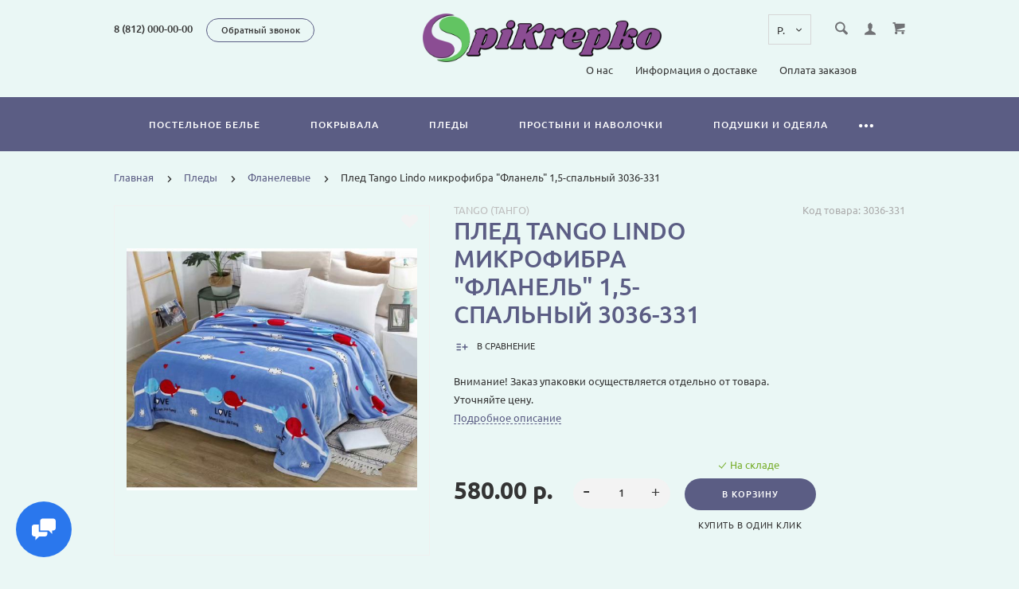

--- FILE ---
content_type: text/html; charset=utf-8
request_url: https://spikrepko.ru/pledy/flanelevye-50/pled-tango-lindo-mikrofibra-flanel-1-5-spalnyj-3036-331
body_size: 28310
content:
<!doctype html>
<html dir="ltr" lang="ru">
	<head>
		<meta charset="utf-8">
		<meta http-equiv="x-ua-compatible" content="ie=edge">
		<base href="https://spikrepko.ru/" />
		<title>Купить Плед Tango Lindo микрофибра &quot;Фланель&quot; 1,5-спальный 3036-331 в разделе Фланелевые в магазине SpiKrepko.ru</title>
		<meta name="description" content="В магазине постельного белья и товаров для комфортного сна SpiKrepko.ru вы можете приобрести Плед Tango Lindo микрофибра &quot;Фланель&quot; 1,5-спальный 3036-331 в разделе Фланелевые от бренда Tango (Танго). ☎️7(953) 378-56-35">
		<meta name="viewport" content="width=device-width, initial-scale=1">
		<meta name="format-detection" content="telephone=no">
		<meta name="MobileOptimized" content="320">
		<link rel="apple-touch-icon" sizes="180x180" href="https://spikrepko.ru/image/catalog/favicon1.png">
		<link rel="icon" type="image/png" href="https://spikrepko.ru/image/catalog/favicon1.png" sizes="32x32">
		<link rel="icon" type="image/png" href="https://spikrepko.ru/image/catalog/favicon1.png" sizes="16x16">
		<link rel="stylesheet" href="catalog/view/theme/theme_lightshop/css/widgets.css?v2.1.0">
		<link rel="stylesheet" href="catalog/view/theme/theme_lightshop/css/bootstrap.min.css?v2.1.0"> 
		<link rel="stylesheet" href="catalog/view/theme/theme_lightshop/css/svg-with-js.min.css?v2.1.0"> 
		<link href="catalog/view/javascript/jquery/datetimepicker/bootstrap-datetimepicker.min.css" type="text/css" rel="stylesheet" media="screen">
		<link rel="stylesheet" href="catalog/view/theme/theme_lightshop/css/main.css?v2.1.0">
		<link rel="stylesheet" href="catalog/view/theme/theme_lightshop/css/color-4.css?v2.1.0">

<style>
.preloader{position:fixed;top:0;bottom:0;right:0;left:0;background:#fff;z-index:9999;-webkit-transition:opacity .2s ease;transition:opacity .2s ease;width: 100vw;height: 100vh}.preloader.hide{display:none}.preloader.invisible{opacity:0}.preloader.invisible img{-webkit-animation:invisible .3s ease forwards;animation:invisible .3s ease forwards}.preloader .preloader-wrapper{position:absolute;top:50%;left:50%;margin:-30px 0 0 -30px;background-image:url("data:image/svg+xml;charset=UTF-8,%3csvg width='60' height='60' viewBox='0 0 60 60' xmlns='http://www.w3.org/2000/svg' stroke='%23888888'%3e%3cg fill='none' fill-rule='evenodd' stroke-width='2'%3e%3ccircle cx='30' cy='30' r='1'%3e%3canimate attributeName='r' begin='0s' dur='1.8s' values='1; 28' calcMode='spline' keyTimes='0; 1' keySplines='0.165, 0.84, 0.44, 1' repeatCount='indefinite' /%3e%3canimate attributeName='stroke-opacity' begin='0s' dur='1.8s' values='1; 0' calcMode='spline' keyTimes='0; 1' keySplines='0.3, 0.61, 0.355, 1' repeatCount='indefinite' /%3e%3c/circle%3e%3ccircle cx='30' cy='30' r='1'%3e%3canimate attributeName='r' begin='-0.9s' dur='1.8s' values='1; 28' calcMode='spline' keyTimes='0; 1' keySplines='0.165, 0.84, 0.44, 1' repeatCount='indefinite' /%3e%3canimate attributeName='stroke-opacity' begin='-0.9s' dur='1.8s' values='1; 0' calcMode='spline' keyTimes='0; 1' keySplines='0.3, 0.61, 0.355, 1' repeatCount='indefinite' /%3e%3c/circle%3e%3c/g%3e%3c/svg%3e");width:60px;height:60px}.overflow-hidden{overflow:hidden}@keyframes invisible{0%{-webkit-transform:scale(1);transform:scale(1)}100%{-webkit-transform:scale(0);transform:scale(0)}}
.container{max-width:80%!important;}@media (max-width: 767px) {.container {max-width: 100%!important;}}body {
    background-color: #eaf7f5;
}
.header--version2 .header__logo {
    margin-bottom: 15px;
    margin-top: 10px;
}
.footer__bottom {
    padding: 50px 0 54px;
    background: #eaf7f5;
}
.footer__info-text {
    display: block;
    padding: 0 0 19px;
    color: #000000;
}
.subscribe__subtitle, .subscribe__subtitle a {
    color: #000000;
    line-height: 13px;
}
.copyright {
    color: #000000;
    font-style: italic;
    font-weight: bolder;
    opacity: initial;
}
.footer__link {
    color: #000000;
}
.footer__list-title {
    color: #000000;
    font-weight: bold;
}
.ocf-offcanvas .ocf-offcanvas-body {
    overflow-x: hidden;
    overflow-y: auto;
    position: absolute;
    top: 0;
    bottom: 0;
    left: 20px;
    right: 0;
}
.header--version2 .header__bottom {
    padding: 23px 0;
    background: #5b5d84;
    box-shadow: none;
    height: 68px;
}
.footer__top {
    padding: 19px 0 19px;
    background: #5b5d84;
    text-align: center;
}
a, .ui-spinner-up:hover::after, .ui-spinner-down:hover::after, .news__link:hover .news__title-inner, .blog__title-link:hover, .tabs__list-item.active .tabs__link, .tabs__link:hover, .tabs--light .tabs__list-item.active .tabs__link, .tabs--light .tabs__link:hover, .testimoniales__name, .catalogue__btn-cart, .catalogue__table-action-link:hover .catalogue__table-action-text, .products-list__compare:hover .products-list__compare-text, .products-full-list__compare:hover .products-full-list__compare-text, .products-full-list__action-link:hover, .cart__sum-price, .catalogue__filter-btn, .nav__list-item.more #overflow .nav__link:hover, .nav__link:hover, .nav__link.active, .nav-submenu__title, .nav-submenu__link:hover, .nav-submenu__link--more, .account__tabs-item.active, .cart-popup__total span, .cart-popup__link a:hover, .news-min .news__link:hover, .cart-sidebar__info span, .cart-sidebar__total span, .checkout__button-box .btn--empty:hover, .product-info__feedback-title, .package__result-item::before, .package__result-sum, .package__result-discount span, #total_total .simplecheckout-cart-total-value, button--link:hover, .btn--link:hover {
    color: #5b5d84;
}
a.link--brown, .product-tabs__name, .catalogue__product-name, .nav-submenu__promo-name, .categories-min__item-caption {
    color: #5b5d84;
}
.collapse-value > button, .collapse-value > button:focus, .collapse-value > button:active, .collapse-value > button:active:focus {
    text-align: left;
    background: #5b5d84;
    border: none;
    box-shadow: none;
    padding: 5px;
    font-size: 12px;
    text-decoration: underline;
    outline: none;
}
button[data-target="#ocfilter-hidden-options"] .fa::before {
    content: "показать еще";
}
button[data-target="#ocfilter-hidden-options"] .fa::after {
    content: " фильтр";
}

элемент {
}
.ocf-offcanvas .ocfilter-mobile-handle {
    position: absolute;
    left: 100%;
    top: 170px;
}
.catalogue__top {
  height: 300px;
  text-align: bottom;
  vertical-align: bottom;
  background-position: center;
}
.app-chats {
color: #ffff;  
}
.catalogue__footer {
  color: #ffff; 
 }	

</style>

		<link href="https://spikrepko.ru/pledy/flanelevye-50/pled-tango-lindo-mikrofibra-flanel-1-5-spalnyj-3036-331" rel="canonical">
		<link href="https://spikrepko.ru/image/catalog/logo/favicon-16x16.png" rel="icon">
		<!-- Scripts load -->
		<script src="catalog/view/javascript/theme_lightshop/jquery-2.2.4.min.js?v2.1.0"></script>
		<script src="catalog/view/javascript/theme_lightshop/jquery-ui.min.js?v2.1.0"></script>
		<script src="catalog/view/javascript/theme_lightshop/widgets.js?v2.1.0"></script>
		<script src="catalog/view/javascript/theme_lightshop/bootstrap.min.js?v2.1.0"></script> 
		<script defer src="catalog/view/javascript/theme_lightshop/fontawesome/js/all.min.js?v2.1.0"></script> 
		<script src="catalog/view/javascript/jquery/datetimepicker/moment.js"></script>
		<script src="catalog/view/javascript/jquery/datetimepicker/locale/ru-ru.js"></script>
		<script src="catalog/view/javascript/jquery/datetimepicker/bootstrap-datetimepicker.min.js"></script>
		<script src="catalog/view/javascript/theme_lightshop/functions.js?v2.1.0"></script>

		<meta property="og:title" content="Купить Плед Tango Lindo микрофибра &quot;Фланель&quot; 1,5-спальный 3036-331 в разделе Фланелевые в магазине SpiKrepko.ru" />
		<meta property="og:description" content="В магазине постельного белья и товаров для комфортного сна SpiKrepko.ru вы можете приобрести Плед Tango Lindo микрофибра &quot;Фланель&quot; 1,5-спальный 3036-331 в разделе Фланелевые от бренда Tango (Танго). ☎️7(953) 378-56-35">
		<meta property="og:type" content="website">
		<meta property="og:url" content="https://spikrepko.ru/pledy/flanelevye-50/pled-tango-lindo-mikrofibra-flanel-1-5-spalnyj-3036-331">
		<meta property="og:image" content="https://spikrepko.ru/image/cache/catalog/postel-belie/5/oad-iblock-b24-b24f62bd94cc09775bae6244894d4084-600x500.jpg">
		<meta property="og:site_name" content="Spikrepko - интернет магазин для крепкого сна и домашнего комфорта">
		<meta name="theme-color" content="#ffffff">

	</head>
	<body class="product-product-2805" >
	<!-- Preloader -->
	<script>
	function getScrollbarWidth(){var a=document.createElement("div");a.style.visibility="hidden",a.style.width="100px",a.style.msOverflowStyle="scrollbar",document.body.appendChild(a);var b=a.offsetWidth;a.style.overflow="scroll";var c=document.createElement("div");c.style.width="100%",a.appendChild(c);var d=c.offsetWidth;return a.parentNode.removeChild(a),b-d}var scrollW=getScrollbarWidth();document.body.style.paddingRight=scrollW+"px",document.body.className="overflow-hidden";
	</script>
	<div class="preloader"><div class="preloader-wrapper"></div></div>
	<!-- Preloader end -->

<div style="position: absolute;	left: -9999px;">

<svg xmlns="http://www.w3.org/2000/svg" xmlns:xlink="http://www.w3.org/1999/xlink"><symbol viewBox="0 0 20 20" id="add-to-list"><path d="M19.4 9H16V5.6c0-.6-.4-.6-1-.6s-1 0-1 .6V9h-3.4c-.6 0-.6.4-.6 1s0 1 .6 1H14v3.4c0 .6.4.6 1 .6s1 0 1-.6V11h3.4c.6 0 .6-.4.6-1s0-1-.6-1zm-12 0H.6C0 9 0 9.4 0 10s0 1 .6 1h6.8c.6 0 .6-.4.6-1s0-1-.6-1zm0 5H.6c-.6 0-.6.4-.6 1s0 1 .6 1h6.8c.6 0 .6-.4.6-1s0-1-.6-1zm0-10H.6C0 4 0 4.4 0 5s0 1 .6 1h6.8C8 6 8 5.6 8 5s0-1-.6-1z"/></symbol><symbol viewBox="0 0 18.3 11" id="arrow-long-right"><path d="M13 11V7.5H0v-4h13V0l5.3 5.5L13 11z"/></symbol><symbol viewBox="0 0 291.9 426.1" id="bill"><path d="M116.54 2.05l-2.65 2.1-.25 54.65-.25 54.7-9.5.55c-14.15.9-21.7 5.5-27.2 16.75l-3.3 6.65-.3 19.65-.35 19.65-8.35.45c-22.15 1.15-30.6 11.45-31.5 38.3l-.5 16-5.7.7c-10.3 1.3-18.25 7.05-23.55 17.1l-2.75 5.2-.35 26c-1.25 94.5 27.4 136.95 97.55 144.6 31.55 3.4 50.35-2 67.9-19.5 18.05-18.05 20.2-25.5 21.1-74.35l.6-31.25h48.8c51.55 0 52.7-.1 54.8-4.65 1.9-4.15 1.55-287.6-.35-291.3-2.2-4.2 1.15-4.05-88-4.05-82.65 0-83.3 0-85.9 2.05zm135 18.05c.35 9.1 9.05 18.95 18.15 20.45 2.05.35 4.25.8 4.95 1 1 .3 1.25 23.15 1.25 109.9V261h-2.75c-9.35.05-19.3 9.35-21.7 20.25l-.6 2.75h-63.95l-.15-36.25c-.2-52.3-.25-54.4-2.65-60.5l-2-5.25h2.65c9.95-.05 18.5-7.3 22.25-18.9l2.3-7.1h11.8c10.55 0 11.8.2 11.8 1.75 0 2.6-4.3 11.3-7.35 14.9-3.4 4-3.5 3.55 2.5 7.95l5.15 3.8 3.8-4.3c4.1-4.55 7.6-12.7 8.55-19.7l.6-4.3 5.65-.3 5.6-.3.3-4.7.3-4.7-5.7-.3-5.75-.3-1.35-5.9c-3.05-13.45-11.5-20.6-24.3-20.6-11.9 0-18.35 5.85-23.05 21l-1.7 5.5-10.65.3c-8.1.2-10.6-.05-10.6-1 0-1.9 5.6-13.45 6.9-14.25.6-.35 1.1-1.05 1.1-1.5 0-.9-9.25-8.05-10.35-8.05-1.75 0-8.25 12-9.75 17.85l-1.65 6.65-5.7.3-5.65.3.3 4.7.3 4.7 5.45.5c5.45.5 5.5.55 6.3 4.4.95 4.7.75 4.95-2.6 3.65-8-3.05-17.2-2.25-27.9 2.4-1.65.7-1.75-2.6-1.75-62.35V41h2.75c9.4-.1 20.1-11.1 20.5-21.05l.15-3.95h98.1l.15 4.1zm-138.3 156.55c.35 25.7.65 63.2.65 83.45v36.75l2.65 2.1c3.65 2.85 7 2.6 10.45-.85l2.9-2.95v-49.8c0-31.2.4-51.25 1.05-53.55 4.95-17.8 31.1-17.35 37.9.6 1.8 4.7 1.55 164.4-.3 174.3-5.55 30.65-30.15 46.1-67.3 42.35-61.2-6.15-84.6-39.8-84.8-122.05-.05-34.3 1.15-38.1 12.4-38.4l3.55-.1.55 20.5c.3 11.25.65 20.6.75 20.7 1.35 1.55 6.7 3.2 8.7 2.7 6.55-1.65 6.5-1.4 6.5-46.65 0-50.85.15-51.3 17.1-52.5l6.9-.5v32.35c.05 34.8.25 36.3 5.15 38.65 3.25 1.55 8.35 0 10.1-3.1.95-1.65 1.25-16.3 1.25-61.15 0-57.2.05-59.1 2-62.4 2.85-4.8 7.7-7.1 15.05-7.1h6.1l.7 46.65zm116.25-39.25c2.1 2.1 3.4 4.4 3.4 6v2.6h-9.95c-11.05 0-11.45-.2-9.55-4.7 3.45-8.15 10.2-9.8 16.1-3.9zm-36.6 19.85c-.05 8.35-11.85 12.25-16.3 5.4-4.1-6.3-3.75-6.65 6.75-6.65 6.95 0 9.55.35 9.55 1.25z"/></symbol><symbol viewBox="0 0 27 26" id="burger"><defs><clipPath id="ada"><path d="M18 75h21a3 3 0 0 1 3 3v19a3 3 0 0 1-3 3H18a3 3 0 0 1-3-3V78a3 3 0 0 1 3-3z" fill="#fff"/></clipPath></defs><path d="M18 75h21a3 3 0 0 1 3 3v19a3 3 0 0 1-3 3H18a3 3 0 0 1-3-3V78a3 3 0 0 1 3-3z" fill="none" stroke-dasharray="0" stroke="#2a77ed" stroke-miterlimit="50" stroke-width="2" clip-path="url(#a&quot;)" transform="translate(-15 -74)"/><path d="M8 9.999v-1h11v1zm0 4v-1h6.602v1zm0 4v-1h11v1z" fill="#2a77ed"/></symbol><symbol viewBox="0 0 18 18" id="calendar"><path d="M16 2h-1v2h-3V2H6v2H3V2H2C.9 2 0 2.9 0 4v12c0 1.1.9 2 2 2h14c1.1 0 2-.9 2-2V4c0-1.1-.9-2-2-2zm0 14H2V8h14v8zM5.5 0h-2v3.5h2V0zm9 0h-2v3.5h2V0z"/></symbol><symbol viewBox="0 0 5.2 9.2" id="chevron-small-left"><path d="M5 8c.3.3.3.7 0 1-.3.3-.7.3-1 0L.2 5.1c-.3-.3-.3-.7 0-1L4 .2c.3-.3.7-.3 1 0 .3.3.3.7 0 1L1.9 4.6 5 8z"/></symbol><symbol viewBox="0 0 16.8 16.8" id="cog"><path d="M15.2 8.4c0-1 .6-1.9 1.6-2.4-.2-.6-.4-1.1-.7-1.7-1.1.3-2-.1-2.7-.9-.7-.7-1-1.6-.7-2.7C12.2.4 11.6.2 11 0c-.6 1-1.6 1.6-2.6 1.6S6.3 1 5.8 0c-.6.2-1.2.4-1.7.7.3 1.1.1 2-.7 2.7-.7.7-1.6 1.2-2.7.9C.4 4.8.2 5.4 0 6c1 .6 1.6 1.4 1.6 2.4S1 10.5 0 11c.2.6.4 1.1.7 1.7 1.1-.3 2-.1 2.7.7.7.7 1 1.6.7 2.7.5.3 1.1.5 1.7.7.6-1 1.6-1.6 2.6-1.6s2.1.6 2.6 1.6c.6-.2 1.1-.4 1.7-.7-.3-1.1-.1-2 .7-2.7.7-.7 1.6-1.2 2.7-.9.3-.5.5-1.1.7-1.7-1-.5-1.6-1.4-1.6-2.4zm-6.8 3.7c-2 0-3.7-1.6-3.7-3.7 0-2 1.6-3.7 3.7-3.7 2 0 3.7 1.6 3.7 3.7 0 2-1.7 3.7-3.7 3.7z"/></symbol><symbol viewBox="0 0 20 14" id="credit-card"><path d="M18 0H2C.9 0 0 .9 0 2v10c0 1.1.9 2 2 2h16c1.1 0 2-.9 2-2V2c0-1.1-.9-2-2-2zm0 12H2V6h16v6zm0-9H2V2h16v1zM4 8.1v.6h.6v-.6H4zm3.6 1.2v.6h1.2v-.6h.6v-.6h.6v-.6H8.8v.6h-.6v.6h-.6zm2.4.6v-.6h-.6v.6h.6zm-3 0v-.6H5.8v.6H7zm.6-1.2h.6v-.6H7v1.2h.6v-.6zm-2.4.6h.6v-.6h.6v-.6H5.2v.6h-.6v.6H4v.6h1.2v-.6z"/></symbol><symbol viewBox="0 0 900.000000 900.000000" id="cross"><g transform="matrix(.1 0 0 -.1 0 900)"><path d="M4123 [base64] 0-870 19-205 73-514 114-665 7-25 21-74 30-110 34-125 124-389 175-510 75-179 241-510 276-551 8-8 14-19 14-23 0-5 14-28 30-53 17-24 30-46 30-48 0-8 154-231 214-310 143-188 240-299 416-475 129-130 239-230 380-343 30-25 216-162 232-172 9-5 51-34 93-62 41-29 77-53 80-53 2 0 24-13 48-30 25-16 48-30 53-30 4 0 15-6 23-14 41-35 372-201 551-276 122-51 376-138 510-175 36-9 85-23 110-30 151-41 460-95 665-114 143-14 727-14 870 0 205 19 514 73 665 114 25 7 74 21 110 30 134 37 388 124 510 175 179 75 510 241 551 276 8 8 19 14 23 14 5 0 28 14 53 30 24 17 46 30 48 30 13 0 309 209 405 287 259 208 521 470 720 719 84 105 290 395 290 409 0 2 14 24 30 48 17 25 30 48 30 53 0 4 6 15 14 23 35 41 201 372 276 551 46 110 143 386 160 455 4 17 18 66 30 110 33 117 52 202 60 270 5 33 13 78 19 100 15 58 33 195 40 305 7 96 15 125 32 115 5-4 9 138 9 365 0 245-3 369-10 365-17-10-30 42-30 118-1 40-7 101-15 137s-14 84-15 108c0 23-7 59-15 79-8 19-15 53-15 74 0 37-6 67-47 224-52 201-135 453-203 615-76 183-240 509-276 551-8 8-14 20-14 26 0 5-13 29-30 51-16 23-30 44-30 47 0 8-152 228-214 310-79 104-127 163-241 295-39 45-310 316-355 355-132 114-191 162-295 241-82 62-302 214-310 214-3 0-24 14-47 30-22 17-45 30-49 30s-27 12-51 28c-69 44-76 47-223 120-242 121-486 221-660 272-207 61-364 102-445 116-14 3-59 11-100 19-122 23-269 44-365 52-63 6-89 12-87 21 1 9-77 12-368 12s-369-3-367-12zm792-584c167-21 309-43 380-59 166-39 244-59 400-105 51-15 119-40 137-50 10-6 23-10 30-10 33 0 399-168 550-253 349-197 636-421 927-721 261-271 470-565 658-926 59-115 183-396 183-417 0-7 4-21 10-31 10-18 35-86 50-137 91-308 126-476 165-781 22-169 22-692 0-853-43-316-79-488-165-776-15-53-40-119-50-137-6-10-10-24-10-31s-29-80-64-162c-139-321-282-567-494-850-63-84-105-134-217-261-29-34-152-157-211-214-227-216-493-413-767-569-155-87-531-261-567-261-9 0-20-4-25-8-11-10-178-66-265-89-249-66-404-96-665-128-152-19-663-22-785-5-41 6-100 13-130 16-134 12-357 58-580 117-87 23-254 79-265 89-5 4-16 8-25 8-36 0-400 168-567 262-238 134-477 306-709 513-285 254-586 631-783 978-90 161-261 530-261 564 0 7-4 21-10 31-22 38-65 176-113 362-46 180-72 324-102 557-22 171-22 690 0 852 25 184 46 311 61 376 41 177 58 244 104 400 15 51 40 119 50 137 6 10 10 23 10 30 0 33 168 399 253 550 359 637 875 1152 1515 1515 148 83 516 253 550 253 7 0 20 4 30 10 18 10 86 35 137 50 156 46 234 66 400 105 57 13 150 28 345 56 200 29 664 31 885 3z"/><path d="M5825 6171c-16-4-46-16-65-26s-307-290-640-622c-333-333-613-609-622-614-15-8-116 89-613 586-328 327-613 606-633 619-20 14-63 32-94 42-54 16-60 16-120 0-117-32-182-97-214-214-16-60-16-66 0-120 10-31 28-73 40-92 13-19 292-304 620-632 512-511 596-600 587-615-5-10-280-289-610-619-666-667-651-648-651-774 0-81 23-134 83-194 59-59 123-86 202-86 119 0 114-4 777 660 329 329 606 601 614 604 12 4 181-159 608-585 325-325 605-603 623-616 44-34 147-65 189-57 132 25 209 92 248 217 18 56 18 62 1 123-9 35-30 82-46 103-15 22-294 305-618 630-405 405-589 595-585 605 3 8 279 289 614 623 411 412 615 623 631 653 19 37 23 60 23 130 0 74-4 91-27 130-54 92-127 139-224 145-37 2-81 1-98-4z"/></g></symbol><symbol viewBox="0 0 17.2 17.2" id="direction"><path d="M17 .2c-.6-.6-1.1 0-3 .9C8.8 3.6 0 8.5 0 8.5l7.6 1.1 1.1 7.6s5-8.8 7.4-13.9C17 1.4 17.5.8 17 .2zm-1.9 2L9.6 12.4l-.5-4.6 6-5.6z"/></symbol><symbol viewBox="0 0 18.4 4.4" id="dots-three-horizontal"><path d="M9.2 0C8 0 7 1 7 2.2s1 2.2 2.2 2.2 2.2-1 2.2-2.2S10.4 0 9.2 0zm-7 0C1 0 0 1 0 2.2s1 2.2 2.2 2.2 2.2-1 2.2-2.2S3.4 0 2.2 0zm14 0C15 0 14 1 14 2.2s1 2.2 2.2 2.2 2.2-1 2.2-2.2-1-2.2-2.2-2.2z"/></symbol><symbol viewBox="0 0 20 11.2" id="eye"><path d="M10 0C3.4 0 0 4.8 0 5.6c0 .8 3.4 5.6 10 5.6s10-4.8 10-5.6C20 4.8 16.6 0 10 0zm0 9.9C7.5 9.9 5.6 8 5.6 5.6s2-4.3 4.4-4.3 4.4 1.9 4.4 4.3-1.9 4.3-4.4 4.3zm0-4.3c-.4-.4.7-2.2 0-2.2-1.2 0-2.2 1-2.2 2.2s1 2.2 2.2 2.2c1.2 0 2.2-1 2.2-2.2 0-.5-1.9.4-2.2 0z"/></symbol><symbol viewBox="0 0 18 18" id="facebook"><path d="M16 0H2C.9 0 0 .9 0 2v14c0 1.1.9 2 2 2h7v-7H7V8.5h2v-2c0-2.2 1.2-3.7 3.8-3.7h1.8v2.6h-1.2c-1 0-1.4.7-1.4 1.4v1.7h2.6L14 11h-2v7h4c1.1 0 2-.9 2-2V2c0-1.1-.9-2-2-2z"/></symbol><symbol viewBox="0 0 18 17.6" id="google"><path d="M.9 4.4c0 1.5.5 2.6 1.5 3.2.8.5 1.7.6 2.2.6h.3s-.2 1 .6 2c-1.3 0-5.5.3-5.5 3.7 0 3.5 3.9 3.7 4.6 3.7H4.9c.5 0 1.8-.1 3-.6 1.5-.8 2.3-2.1 2.3-3.9 0-1.8-1.2-2.8-2.1-3.6-.5-.5-1-.9-1-1.3s.3-.7.8-1.1c.7-.6 1.3-1.4 1.3-3.1C9.2 2.5 9 1.6 7.8.9c.2 0 .6-.1.8-.1.6-.1 1.6-.2 1.6-.7V0H5.6S.9.2.9 4.4zm7.5 9c.1 1.4-1.1 2.4-2.9 2.6-1.8.1-3.3-.7-3.4-2.1 0-.7.3-1.3.8-1.9.6-.5 1.4-.9 2.3-.9h.3c1.6 0 2.8 1 2.9 2.3zm-1.2-10C7.6 5 6.9 6.7 5.9 7h-.4c-1 0-2-1-2.3-2.4-.2-.8-.2-1.5 0-2.1.2-.6.6-1.1 1.2-1.2.1 0 .3-.1.4-.1 1.1 0 1.9.5 2.4 2.2zM15 6.8v-3h-2v3h-3v2h3v3h2v-3h3v-2h-3z"/></symbol><symbol viewBox="0 0 293.1 211" id="hanger"><path d="M138.24 1c-16.55 4.2-28.05 18.75-28.2 35.5-.05 9.65 1.75 13.5 6.35 13.5 4.25 0 5-1.7 4.85-11.05-.3-18.25 13.9-30.85 30.5-27.05 27.9 6.3 26.3 45.55-2 50.15-8.45 1.35-8.7 1.85-9.1 17.25l-.35 13.2-27.1 16.5c-27.9 16.95-76.9 47.05-93.65 57.55-23 14.4-26.1 31.9-7.15 41.2l5.6 2.75h257l5.85-2.85c18.85-9.3 15.75-26.65-7.4-41.1-17.95-11.25-66.6-41.1-93.7-57.55l-27.2-16.5v-9.6l-.05-9.6 4.25-1.25c21.65-6.3 32.4-30.5 22.7-50.95-7-14.9-25.7-24-41.2-20.1zm57.25 130.55c68.35 41.8 81.75 50.3 84 53.2 4.3 5.4 1.2 12-6.6 14.15-5.45 1.5-247.35 1.5-252.8 0-7.85-2.15-10.9-8.75-6.6-14.2 2.2-2.75 21.85-15.2 82.5-52.15 21.45-13.1 41.45-25.3 44.45-27.2 3.05-1.85 5.75-3.35 6.1-3.35s22.35 13.3 48.95 29.55z"/></symbol><symbol viewBox="0 0 17.2 14" id="heart"><path d="M15.8 1.2c-1.7-1.5-4.4-1.5-6.1 0l-1.1 1-1.1-1C5.8-.3 3.1-.3 1.4 1.2c-1.9 1.7-1.9 4.5 0 6.2L8.6 14l7.2-6.6c1.9-1.7 1.9-4.5 0-6.2z"/></symbol><symbol viewBox="0 0 18 18" id="instagram"><path d="M17.946 5.29a6.606 6.606 0 0 0-.418-2.185 4.412 4.412 0 0 0-1.039-1.594A4.412 4.412 0 0 0 14.895.472a6.606 6.606 0 0 0-2.184-.418C11.75.01 11.444 0 9 0S6.25.01 5.29.054a6.606 6.606 0 0 0-2.185.418A4.412 4.412 0 0 0 1.51 1.511 4.412 4.412 0 0 0 .472 3.105a6.606 6.606 0 0 0-.418 2.184C.01 6.25 0 6.556 0 9s.01 2.75.054 3.71a6.606 6.606 0 0 0 .418 2.185 4.412 4.412 0 0 0 1.039 1.594 4.411 4.411 0 0 0 1.594 1.039 6.606 6.606 0 0 0 2.184.418C6.25 17.99 6.556 18 9 18s2.75-.01 3.71-.054a6.606 6.606 0 0 0 2.185-.418 4.602 4.602 0 0 0 2.633-2.633 6.606 6.606 0 0 0 .418-2.184C17.99 11.75 18 11.444 18 9s-.01-2.75-.054-3.71zm-1.62 7.347a4.978 4.978 0 0 1-.31 1.67 2.98 2.98 0 0 1-1.708 1.709 4.979 4.979 0 0 1-1.671.31c-.95.043-1.234.052-3.637.052s-2.688-.009-3.637-.052a4.979 4.979 0 0 1-1.67-.31 2.788 2.788 0 0 1-1.036-.673 2.788 2.788 0 0 1-.673-1.035 4.978 4.978 0 0 1-.31-1.671c-.043-.95-.052-1.234-.052-3.637s.009-2.688.052-3.637a4.979 4.979 0 0 1 .31-1.67 2.788 2.788 0 0 1 .673-1.036 2.788 2.788 0 0 1 1.035-.673 4.979 4.979 0 0 1 1.671-.31c.95-.043 1.234-.052 3.637-.052s2.688.009 3.637.052a4.979 4.979 0 0 1 1.67.31 2.788 2.788 0 0 1 1.036.673 2.788 2.788 0 0 1 .673 1.035 4.979 4.979 0 0 1 .31 1.671c.043.95.052 1.234.052 3.637s-.009 2.688-.052 3.637zM9 4.378A4.622 4.622 0 1 0 13.622 9 4.622 4.622 0 0 0 9 4.378zM9 12a3 3 0 1 1 3-3 3 3 0 0 1-3 3zm5.884-7.804a1.08 1.08 0 1 1-1.08-1.08 1.08 1.08 0 0 1 1.08 1.08z"/></symbol><symbol viewBox="0 0 297.2 275.4" id="like"><path d="M141.5 2.18c-17.4 6.2-18.75 8.65-18.55 34.6.2 30.7-2.9 40.05-19.45 58.6-25.65 28.75-60.5 46-92.8 46.05-4.8 0-6.2.4-8.25 2.45L0 146.33v53.95c0 48.25.15 54 1.6 54.55.85.35 15.05.6 31.55.6 34.2 0 32.6-.35 41 8.8 2.95 3.2 6.95 6.9 8.85 8.25l3.5 2.45h153l5.65-2.3c13.9-5.6 20.35-14.45 20.35-27.9 0-7.6.2-8.3 2.35-9.5 11-5.85 18.8-24.1 16.2-37.7l-1.05-5.4 4.1-4.4c7.5-8.15 10.85-19.6 8.85-30.45-1.1-6.1-4.9-15.1-6.95-16.35-.6-.35-.05-1.9 1.45-3.85 9.7-12.7 8.8-29-2.15-38.6-7.95-7-8.25-7.05-57.9-7.05-24.35 0-44.5-.35-44.75-.8-.3-.4-.05-4.35.55-8.75 7.45-55.75-12.5-91.25-44.7-79.7zm18.3 13.65c5.85 3.05 9.25 8.65 12.3 20.4 3.15 11.9 2.75 24.55-1.7 58.8-1.25 9.8-4.1 9.3 53.5 9.6 45.25.25 49.9.45 52.85 2.05 9.8 5.35 9.15 18.2-1.25 25.55-2.45 1.75-4.5 3.85-4.5 4.7 0 1.3-3.95 1.5-31.35 1.5-35.1 0-36.65.3-36.65 7 0 6.9 1.05 7.1 41.4 6.95l36.05-.1 1.2 3.35c2.1 5.75 1.6 11.95-1.4 17.85l-2.75 5.45-35.35.5-35.35.5-1.9 2.35c-2.5 3.1-2.4 6 .25 8.85l2.2 2.3h61.45l1.1 3.15c3.35 9.55-3.3 27.85-8.95 24.8-1.05-.55-12.9-.95-27.25-.95-28.75 0-30.05.3-30.05 7 0 6.5 1.8 7 25.3 7h20.75l1.75 3.9c2.45 5.45 1.35 11.2-3.1 16.15-6.45 7.15-4.05 6.95-84.95 6.95H91.15l-8.35-8.35c-11.6-11.6-11.7-11.65-43.5-11.65H14v-85.95l2.25-.4c1.25-.25 7.2-1.2 13.25-2.15 34.9-5.4 71.8-28.9 92.3-58.75 12.3-17.9 14.15-24.85 14.2-52.35 0-23.4-.2-22.7 7.05-25.8 4.4-1.95 13.25-2 16.75-.2z"/></symbol><symbol viewBox="0 0 20 20" id="list"><path d="M14.4 9H8.6c-.552 0-.6.447-.6 1s.048 1 .6 1h5.8c.552 0 .6-.447.6-1s-.048-1-.6-1zm2 5H8.6c-.552 0-.6.447-.6 1s.048 1 .6 1h7.8c.552 0 .6-.447.6-1s-.048-1-.6-1zM8.6 6h7.8c.552 0 .6-.447.6-1s-.048-1-.6-1H8.6c-.552 0-.6.447-.6 1s.048 1 .6 1zM5.4 9H3.6c-.552 0-.6.447-.6 1s.048 1 .6 1h1.8c.552 0 .6-.447.6-1s-.048-1-.6-1zm0 5H3.6c-.552 0-.6.447-.6 1s.048 1 .6 1h1.8c.552 0 .6-.447.6-1s-.048-1-.6-1zm0-10H3.6c-.552 0-.6.447-.6 1s.048 1 .6 1h1.8c.552 0 .6-.447.6-1s-.048-1-.6-1z"/></symbol><symbol viewBox="0 0 10 16" id="location-pin"><path d="M5 0C2.2 0 0 2.2 0 5c0 4.8 5 11 5 11s5-6.2 5-11c0-2.8-2.2-5-5-5zm0 7.8c-1.5 0-2.7-1.2-2.7-2.7S3.5 2.4 5 2.4c1.5 0 2.7 1.2 2.7 2.7S6.5 7.8 5 7.8z"/></symbol><symbol viewBox="0 0 15.8 15.8" id="magnifying-glass"><path d="M15.4 13.4l-3.8-3.8c.6-.9.9-2 .9-3.2C12.6 3 9.6 0 6.2 0S0 2.8 0 6.2c0 3.4 3 6.4 6.4 6.4 1.1 0 2.2-.3 3.1-.8l3.8 3.8c.4.4 1 .4 1.3 0l.9-.9c.5-.5.3-1-.1-1.3zM1.9 6.2c0-2.4 1.9-4.3 4.3-4.3s4.5 2.1 4.5 4.5-1.9 4.3-4.3 4.3-4.5-2.1-4.5-4.5z"/></symbol><symbol viewBox="0 0 18 12" id="mail"><path d="M.6 1.3c.5.3 7.2 3.9 7.5 4 .2.1.5.2.9.2.3 0 .7-.1.9-.2s7-3.8 7.5-4c.5-.3.9-1.3 0-1.3H.5c-.9 0-.4 1 .1 1.3zm17 2.2c-.6.3-7.4 3.8-7.7 4s-.6.2-.9.2-.6 0-.9-.2C7.8 7.3 1 3.8.4 3.5c-.4-.2-.4 0-.4.2V11c0 .4.6 1 1 1h16c.4 0 1-.6 1-1V3.7c0-.2 0-.4-.4-.2z"/></symbol><symbol viewBox="0 0 20 19" id="l-map"><path d="M19.4 3.1l-6-3c-.3-.1-.6-.1-.9 0L6.9 2.9 1.3 1.1C1 .9.7 1 .4 1.2c-.2.2-.4.5-.4.8v13c0 .4.2.7.6.9l6 3c.1.1.2.1.4.1s.3 0 .4-.1l5.6-2.8 5.6 1.9c.3.1.6 0 .9-.1.3-.2.4-.5.4-.8V4c.1-.4-.1-.7-.5-.9zM8 4.6l4-2v11.8l-4 2V4.6zM2 3.4l4 1.3v11.7l-4-2v-11zm16 12.2l-4-1.3V2.6l4 2v11z"/></symbol><symbol viewBox="0 0 900.000000 855.000000" id="menu"><g transform="matrix(.1 0 0 -.1 0 855)"><path d="M820 8536c0-9-16-17-42-21-88-14-243-78-315-131-17-13-36-24-40-24-29 0-283-273-283-304 0-3-13-27-28-53-16-26-31-57-34-68-4-11-16-45-27-75-54-140-51 79-51-3595C0 697-1 823 40 694c19-57 52-131 94-209 31-56 134-181 202-244 43-39 81-71 85-71 5 0 27-13 51-28C566 79 661 40 780 14c98-21 7322-21 7420 0 119 26 214 65 308 128 24 15 46 28 51 28 27 0 281 274 281 304 0 3 13 27 28 53 16 26 31 57 34 68 4 11 18 52 32 90 14 39 26 82 26 97 0 37 10 58 26 58 12 0 14 504 14 3425s-2 3425-14 3425c-16 0-26 21-26 58 0 15-12 59-26 97-14 39-28 79-32 90-3 11-18 42-34 68-15 26-28 50-28 53 0 31-254 304-283 304-4 0-23 11-40 24-72 53-227 117-314 131-27 4-43 12-43 21 0 12-516 14-3670 14s-3670-2-3670-14zm7320-345c227-68 407-234 472-436 9-28 22-68 30-90 17-54 25-6657 7-6745-27-135-38-166-92-262-87-155-235-268-412-315-67-17-204-18-3655-18s-3588 1-3655 18c-177 47-325 160-412 315-54 95-64 125-92 261-16 76-16 6616 0 6692 28 136 38 166 92 261 68 121 164 208 304 277 32 16 74 31 93 35 19 3 53 10 75 15 23 5 1581 8 3620 7 2961-1 3588-4 3625-15z"/><path d="M2694 5757c-2-7-3-82-2-167l3-155 1819-3c1449-2 1821 0 1828 10 9 15 11 289 2 312-6 15-176 16-1825 16-1478 0-1821-2-1825-13zM2694 4397c-2-7-3-82-2-167l3-155h2180l3 159c2 121-1 161-10 168-7 4-498 8-1091 8-872 0-1079-2-1083-13zM2697 3043c-9-8-9-306-1-327 6-15 175-16 1814-16 1631 0 1810 2 1824 16 13 13 16 42 16 163 0 101-4 151-12 159-9 9-428 12-1823 12-997 0-1815-3-1818-7z"/></g></symbol><symbol viewBox="0 0 874.9 710.4" id="open"><g transform="matrix(.1 0 0 -.1 0 732)"><path d="M3433.6 7318.4c-108-20-136-28-177-51-107-61-175-144-213-260-17-53-17-167 0-247 6-29-32-68-994-1028-551-549-999-1002-996-1007s24-3 48 5c40 12 109 31 222 61 122 32 173 46 221 59 28 8 59 15 69 15 12 0 336 317 835 815 449 448 822 815 829 815s41-7 75-16c153-40 291-1 409 117l70 70 46-14c43-14 100-29 231-64 72-19 148-40 213-57 28-8 81-22 117-31 36-10 85-23 110-30 42-12 110-30 225-60 107-28 182-48 225-60 25-8 74-21 110-30s88-23 115-31c28-7 75-20 105-28 136-35 188-49 230-61 25-7 74-20 110-29 145-38 266-71 331-92 58-18 93-18 150 0 84 25 177 51 334 92 155 40 199 58 163 68-7 2-42 11-78 21-36 9-89 23-117 31-29 8-77 20-105 28-29 8-82 22-118 31-36 10-85 23-110 30s-74 20-110 30c-83 21-150 39-220 58-30 9-84 23-120 33-36 9-90 23-120 31s-75 20-100 28c-43 12-97 26-235 62-33 8-80 21-105 28s-74 20-110 30c-36 9-89 23-117 31-97 26-168 45-218 59-27 8-59 16-70 18-11 3-56 15-100 27s-105 29-135 37-71 19-90 23c-31 7-73 18-245 66-27 8-71 19-98 25-39 9-48 15-54 37-23 92-110 202-203 256-64 37-187 68-235 59zM7308.6 6245.[base64] 0-9-4-18-9-21-4-3-18-37-31-74-31-97-23-215 22-347 5-16 14-52 19-79 4-27 13-54 19-60 5-5 10-21 10-34s7-46 15-73 22-71 30-98 15-59 15-72c1-13 7-35 15-49s14-37 15-51c0-14 6-45 14-70 7-24 21-73 31-109 19-73 41-153 60-220 12-43 27-100 62-235 8-33 21-80 28-105s20-74 30-110c19-75 37-140 60-225 21-73 39-140 61-225 9-36 22-85 29-110 13-47 37-136 62-230 21-79 39-147 57-210 8-30 22-84 32-120 9-36 22-85 29-110s20-74 30-110c9-36 23-90 32-120 8-30 21-79 29-107 64-241 75-274 112-330 71-111 162-177 290-214 117-33 129-31 557 86 72 20 138 38 225 60 36 10 85 23 110 30 42 12 110 30 225 60 28 7 79 21 115 30 36 10 90 24 120 32s80 22 110 30 79 21 108 29c28 8 76 20 105 28 28 8 81 22 117 31 36 10 85 23 110 30 42 12 78 21 233 61 34 9 82 22 107 29 25 8 74 21 110 31 36 9 85 22 110 29s74 20 110 29c36 10 88 23 115 31 28 7 79 21 115 30 36 10 85 23 110 30s74 20 110 30c83 21 150 39 220 58 30 9 84 23 120 33 99 25 169 44 227 60 118 32 161 44 223 60 36 9 85 22 110 29s74 20 110 30c36 9 89 23 117 31 92 25 156 42 223 60 80 20 158 41 227 60 118 32 161 44 223 60 36 9 85 22 110 29s74 20 110 30c36 9 88 23 115 30 28 8 77 21 110 30 33 8 83 22 110 29 28 8 79 22 115 31s85 22 110 30c25 7 74 20 110 30 157 40 254 66 340 90 25 7 74 20 110 29 83 22 151 40 220 59 30 9 84 23 120 32 36 10 85 23 110 30 44 12 118 32 235 62 33 8 80 21 105 28s74 20 110 30c190 51 249 81 333 169 74 78 126 206 127 316 0 45-18 147-38 211-6 19-18 63-28 99-9 36-22 85-29 110-12 44-32 118-62 235-8 33-22 83-29 110-8 28-21 73-28 100-8 28-22 79-31 115-10 36-23 85-30 110-12 42-21 78-61 233-9 34-22 82-29 107-19 66-41 146-60 220-10 36-23 85-30 110s-20 72-28 105c-30 117-50 191-62 235-15 52-41 151-62 230-8 30-20 75-28 100-7 25-20 73-29 108-40 154-49 190-61 232-7 25-20 74-30 110-19 74-41 154-60 220-7 25-20 73-29 108-9 34-23 90-33 125-40 151-135 269-265 330-65 31-90 37-165 41-48 2-108 1-133-4zm175-334c46-27 65-61 90-156 10-36 23-85 30-110s20-74 29-110c10-36 23-85 31-110 12-43 28-103 62-235 8-33 21-80 28-105 13-44 24-83 59-220 10-36 23-85 31-110 7-25 20-74 30-110 40-157 66-254 90-340 7-25 20-74 30-110 16-64 29-113 59-220 8-30 22-84 32-120 9-36 22-85 29-110s20-74 30-110c9-36 23-90 32-120 22-80 59-219 88-330 10-36 23-85 30-110s20-74 30-110c9-36 23-89 31-117 8-29 21-79 30-110 8-32 22-79 30-104 18-61 [base64] 3-55 38-65 62-135 333-10 36-23 85-30 110-12 42-21 78-61 233-9 34-22 82-29 107-19 66-41 146-60 220-10 36-23 85-30 110s-20 74-29 110c-44 168-67 255-91 340-7 25-20 74-29 110-10 36-23 85-31 110-12 41-23 85-60 225-28 107-48 182-60 225-8 25-21 74-30 110s-22 85-30 110c-7 25-20 73-29 108-9 34-23 90-32 125-9 34-22 82-29 107-8 25-20 70-28 100s-22 84-31 120c-29 110-47 173-64 225-9 28-16 83-17 124v73l44 39c24 22 56 42 70 45s51 12 81 21c53 15 96 26 210 56 74 19 175 47 230 62 25 7 72 20 105 28 140 36 193 50 235 62 25 8 74 21 110 30s85 22 110 30c25 7 74 20 110 30 157 40 254 66 340 90 42 12 78 21 233 61 34 9 82 22 107 29 25 8 70 20 100 28s84 22 120 31c36 10 89 24 118 32 28 8 76 20 105 28 28 8 81 22 117 31 36 10 85 23 110 30s74 20 110 29c62 16 105 28 223 60 58 16 128 35 227 60 36 10 89 24 117 32 95 26 157 43 223 60 36 9 85 22 110 29 42 12 94 26 230 61 30 8 78 21 105 28 28 8 79 22 115 31s89 23 117 31c168 46 257 70 333 90 36 9 85 22 110 29 42 12 94 26 230 61 30 8 78 21 105 28 28 8 79 22 115 31 36 10 85 23 110 30 48 13 143 39 225 60 115 30 183 48 225 60 25 7 74 20 110 30 36 9 89 23 118 31 28 8 76 20 105 28 28 8 81 22 117 31 36 10 85 23 110 30 48 13 143 39 225 60 115 30 183 48 225 60 25 7 74 20 110 30 88 23 170 45 200 55 51 16 112 11 155-14z"/><path d="M6753.6 4775.4c-16-4-66-17-110-30-44-12-105-29-135-37s-71-19-90-22c-19-4-51-12-70-18-42-13-121-35-210-58-36-10-85-23-110-30-43-12-109-29-230-61-135-35-135-35-134-78 1-36 25-132 45-183 10-27 32-29 108-7 31 9 79 22 106 29 28 7 75 20 105 28 30 9 84 23 120 33 180 47 254 67 329 90 51 16 78 18 85 5 3-5-1-42-9-82-8-41-21-121-30-179s-23-143-30-190c-8-47-22-130-30-185-25-155-45-282-61-380-8-49-21-130-29-180-7-49-21-131-29-181-18-103-20-140-7-148 8-5 101 18 201 50 25 8 52 14 61 14s22 6 28 14c14 17 25 80 106 616 27 183 45 293 60 376 8 45 15 94 15 109 0 14 7 65 15 113 9 48 22 128 30 177 8 50 18 117 24 151 10 63 4 103-29 199-19 54-34 61-95 45zM5268.6 4430.4c-19-7-44-14-56-14-50-2-54-14-69-221-8-107-22-312-30-455s-22-357-30-475c-9-118-15-237-15-265 0-27-7-143-17-258-12-150-14-210-6-218 12-12 89 1 147 25 39 16 42 30 51 206 3 63 12 219 20 345 8 127 22 347 30 490 9 143 22 352 30 465 13 172 19 323 16 378-1 15-26 14-71-3zM3948.6 4024.4c-36-10-113-30-172-45-59-14-114-34-122-43-14-16-39-87-131-376-26-82-53-166-60-185-28-79-37-106-45-135-5-16-13-43-19-60-6-16-32-95-57-175s-54-163-63-185c-20-49-20-144 1-210 9-27 19-62 22-77 7-32 24-35 90-17 22 6 68 18 101 26 59 15 127 34 215 58 25 7 74 20 110 30 79 20 151 40 206 55 52 15 78 10 82-15 1-11 10-45 18-75 9-30 23-80 31-110 35-130 37-135 63-138 23-4 79 10 200 48l55 17-4 38c-1 22-7 50-13 65-5 14-13 43-18 65s-18 73-30 114c-23 82-19 96 33 104 74 12 139 34 148 49 5 10 3 36-7 69-8 30-19 74-25 99-14 67-26 75-91 60-29-7-70-19-91-26-21-8-42-12-47-9-10 6-32 67-55 155-10 36-23 85-30 110s-20 73-29 108c-44 169-58 222-91 342-7 25-20 74-29 110-31 116-53 175-67 177-8 0-43-7-79-18zm-100-404c18-61 41-145 67-245 15-55 29-107 59-217 9-32 23-79 31-105 19-61 14-102-12-106-11-1-44-9-72-17-73-21-146-41-223-60-36-9-82-23-104-31-58-20-69-5-42 58 8 18 23 62 35 98 22 70 37 115 56 170 7 19 22 64 34 100 22 71 37 117 56 170 7 19 28 83 47 142 18 59 37 106 42 105 5-2 16-30 26-62zM2218.6 3585.4c-222-54-361-136-492-290-26-30-48-60-48-66s-7-17-15-24-15-24-15-39c0-22 14-36 96-89 52-34 98-62 102-62s18 17 32 38c89 134 194 213 351 262 158 49 303 2 364-118 22-45 30-153 16-227-29-154-246-497-574-904-53-66-58-77-54-110 7-47 26-118 44-160 13-32 15-33 56-27 23 4 62 13 87 20 25 8 74 21 110 31 64 16 113 29 220 59 30 8 84 22 120 32 36 9 85 22 110 29s74 20 110 30c36 9 88 23 115 30 28 8 79 21 115 31 157 40 156 39 135 115-8 30-20 75-26 101-18 78-27 80-174 38-44-12-96-26-115-31-45-10-124-31-225-59-219-60-221-61-204-27 7 12 35 52 63 89 65 86 140 189 146 202 3 6 21 36 41 66 46 70 126 220 145 274 53 146 58 170 58 291 1 126-2 138-58 254-97 200-373 305-636 241z"/></g></symbol><symbol viewBox="0 0 16 16" id="phone"><path d="M9.2 9.2c-1.6 1.6-3.4 3.1-4.1 2.4-1-1-1.7-1.9-4-.1-2.3 1.8-.5 3.1.5 4.1 1.2 1.2 5.5.1 9.8-4.2 4.3-4.3 5.4-8.6 4.2-9.8-1-1-2.2-2.8-4.1-.5-1.8 2.3-.9 2.9.1 4 .7.7-.8 2.5-2.4 4.1z"/></symbol><symbol viewBox="0 0 15.6 20" id="pinterest"><path d="M6.4 13.2C5.9 16 5.2 18.6 3.3 20c-.6-4.2.9-7.3 1.5-10.6-1.1-1.9.2-5.8 2.6-4.9 3 1.2-2.6 7.2 1.1 7.9 3.9.8 5.5-6.8 3.1-9.2-3.5-3.5-10.1-.1-9.3 5 .2 1.2 1.5 1.6.5 3.3C.6 11.1-.1 9.3 0 7 .1 3.2 3.4.5 6.8.1c4.2-.5 8.1 1.5 8.7 5.5.6 4.5-1.9 9.3-6.4 8.9-1.2-.1-1.7-.7-2.7-1.3z"/></symbol><symbol viewBox="0 0 882.3 884.8" id="sale"><g transform="matrix(.1 0 0 -.1 0 921)"><path d="M4789 9193.8c-99-20-183-43-230-60-63-25-166-77-177-90-6-7-14-13-19-13-4 0-36-19-71-43-473-323-525-351-659-350-44 1-101 8-127 17s-81 27-122 42c-269 92-673 109-960 41-62-15-87-22-175-54-59-22-223-103-275-137-174-114-337-281-465-476-68-104-148-267-200-410-65-180-135-509-135-637 0-52-4-66-26-92-14-17-30-31-35-31-14 0-279-188-394-280-162-128-344-313-441-445-137-189-200-323-260-555-24-93-24-396 0-500 51-226 113-368 253-574 197-291 233-345 262-397 61-108 61-109 45-200-8-45-19-100-25-123-12-46-34-134-54-216-7-30-20-82-29-115-75-295-58-622 46-900 53-141 92-211 191-343 153-204 378-374 668-506 216-98 570-187 868-218 19-2 43-31 105-123 201-298 385-517 570-679 89-78 202-161 264-193 176-93 269-127 436-158 69-13 122-16 245-12 324 12 517 79 816 286 251 175 335 229 419 270l81 41 70-16c82-18 147-34 363-88 148-38 248-55 422-71 83-8 324 17 435 45 76 19 186 60 275 102 191 91 415 284 536 461 175 257 288 530 358 867 16 78 44 263 49 315 2 32-7 24 342 280 75 55 146 109 158 120s45 38 72 60c88 69 229 217 306 320 121 163 200 337 243 540 15 67 17 117 13 305-3 157-9 243-20 285-50 195-136 368-322 650-78 117-157 252-189 319-23 48-27 68-22 100 15 93 34 182 79 361 85 341 102 505 72 714-31 218-84 381-178 546-118 207-315 406-542 545-77 48-293 155-340 169-16 5-61 21-100 34-143 49-430 117-497 117-15 0-61 5-102 11l-74 11-49 69c-74 106-233 320-267 360-17 20-53 62-81 94-135 157-366 357-505 438-144 83-271 131-439 167-115 24-347 26-456 3zm409-423c230-55 457-204 654-431 41-46 84-95 96-109 34-38 195-254 257-345 62-90 124-157 172-182 59-31 131-53 176-53 185 0 670-132 811-221 8-5 25-13 37-19 73-31 242-161 323-246 83-89 183-237 203-301 3-10 15-43 27-73 73-190 78-437 15-690-7-30-21-86-30-125-9-38-22-95-30-125-55-225-70-332-55-406 18-92 116-282 249-484 30-47 60-93 66-102 5-10 33-55 61-100 73-119 129-240 154-338 19-71 22-112 22-245 0-89-5-180-12-205-6-25-14-56-16-70-11-52-70-178-120-256s-174-213-279-304c-47-41-247-191-461-345-198-143-222-189-253-475-5-47-14-98-20-113-6-16-11-40-11-54 0-15-7-51-16-82-8-31-22-81-31-111-14-52-21-70-59-172-29-78-108-232-156-303-82-122-174-219-285-298-54-39-223-127-243-127-7 0-33-7-59-15-140-44-352-58-484-30-129 27-220 48-317 73-276 70-419 91-501 72-98-23-278-121-474-258-50-35-126-88-170-119-94-66-211-130-275-149-96-30-244-54-337-54-319 0-614 178-920 556-81 99-130 169-260 362-77 116-132 172-193 199-49 21-134 40-210 48-228 21-544 105-717 189-29 14-55 26-58 26-2 0-39 21-82 47-152 91-255 181-346 299-50 66-125 201-138 249-59 210-60 223-57 395 3 128 9 186 27 260 13 52 26 111 31 130 4 19 19 80 33 135 56 219 61 250 61 360v110l-49 100c-56 113-63 124-194 320-52 77-120 178-151 225-78 116-134 238-160 345-27 113-31 353-7 425 8 25 18 59 22 75 10 48 85 194 136 268 97 141 322 361 468 460 14 9 51 35 81 58 30 22 107 76 171 119 125 84 202 161 226 225 8 22 24 108 34 190 34 260 60 374 134 585 81 229 257 472 442 611 296 223 716 277 1133 144 233-74 254-78 386-73 88 4 136 11 184 27 68 24 204 88 255 121 17 11 37 23 45 27s47 29 85 55c286 199 333 229 413 268 136 67 381 89 546 50z"/><path d="M3254 6954.8c-14-2-56-9-95-15-274-42-531-226-657-470-77-150-99-244-99-424s22-275 99-424c54-105 151-218 252-294 72-54 82-60 165-100 242-115 533-115 770 0 253 122 430 344 499 625 23 96 22 302-3 399-81 315-305 558-606 657-96 32-264 56-325 46zm142-413c89-15 197-72 274-146 18-18 79-109 93-140 88-198 40-431-119-579-113-104-255-148-411-128-88 11-126 25-199 71-180 114-278 350-225 542 76 272 312 425 587 380zM6069 6573.8c-47-14-146-112-1720-1690-918-921-1678-1689-1687-1706-25-46-23-123 5-171 47-83 132-120 234-102 34 7 199 169 1716 1684 1227 1227 1683 1688 1698 1719 49 106-6 229-118 267-56 19-64 19-128-1zM5496 4265.8c-168-46-328-146-444-277-105-119-147-198-202-383-35-116-29-330 13-478 54-193 202-388 378-500 159-101 290-138 488-138 210 0 320 32 500 147 247 158 405 451 405 753 0 307-156 593-415 762-82 53-170 91-275 119-111 29-334 27-448-5zm344-383c128-34 206-84 282-180 51-64 83-130 98-202 27-128 15-218-44-339-103-208-345-321-562-263-97 26-167 65-236 132-208 202-205 524 7 724 71 67 129 99 229 127 84 23 140 23 226 1z"/></g></symbol><symbol viewBox="0 0 18 18" id="shopping-cart"><path d="M13 16c0 1.1.9 2 2 2s2-.9 2-2-.9-2-2-2-2 .9-2 2zM3 16c0 1.1.9 2 2 2s2-.9 2-2-.9-2-2-2-2 .9-2 2zm3.5-4.8L17.6 8c.2-.1.4-.3.4-.5V2H4V.4c0-.2-.2-.4-.4-.4H.4C.2 0 0 .2 0 .4V2h2l1.9 9 .1.9v1.6c0 .2.2.4.4.4h13.2c.2 0 .4-.2.4-.4V12H6.8c-1.2 0-1.2-.6-.3-.8z"/></symbol><symbol viewBox="0 0 17.6 17.6" id="star-outlined"><path d="M17.6 6.7h-6.4L8.8 0 6.4 6.7H0l5.2 3.9-1.9 6.9 5.4-4.2 5.4 4.2-1.9-6.9 5.4-3.9zm-8.8 4.8l-3 2.5L7 10.4 4.2 8.1l3.5.1 1.1-4 1.1 4 3.5-.1-2.9 2.3 1.2 3.6-2.9-2.5z"/></symbol><symbol viewBox="0 0 300.000000 120.000000" id="table"><g transform="matrix(.1 0 0 -.1 0 120)"><path d="M40 1182l-35-17V995l35-17c33-17 123-18 1460-18s1427 1 1460 18l35 17v170l-35 17c-33 17-123 18-1460 18s-1427-1-1460-18zM40 702L5 685V515l35-17c33-17 123-18 1460-18s1427 1 1460 18l35 17v170l-35 17c-33 17-123 18-1460 18S73 719 40 702zM40 222L5 205V35l35-17C73 1 163 0 1500 0s1427 1 1460 18l35 17v170l-35 17c-33 17-123 18-1460 18S73 239 40 222z"/></g></symbol><symbol viewBox="0 0 300.000000 170.000000" id="tile-five"><g transform="matrix(.1 0 0 -.1 0 170)"><path d="M0 1505v-195h390v390H0v-195zM650 1505v-195h390v390H650v-195zM1300 1505v-195h400v390h-400v-195zM1960 1505v-195h390v390h-390v-195zM2610 1505v-195h390v390h-390v-195zM0 195V0h390v390H0V195zM650 195V0h390v390H650V195zM1300 195V0h400v390h-400V195zM1960 195V0h390v390h-390V195zM2610 195V0h390v390h-390V195z"/></g></symbol><symbol viewBox="0 0 300.000000 168.000000" id="tile-four"><g transform="matrix(.05 0 0 -.05 0 168)"><path d="M0 2880v-480h960v960H0v-480zM1680 2880v-480h960v960h-960v-480zM3360 2880v-480h960v960h-960v-480zM5040 2880v-480h960v960h-960v-480zM0 480V0h960v960H0V480zM1680 480V0h960v960h-960V480zM3360 480V0h960v960h-960V480zM5040 480V0h960v960h-960V480z"/></g></symbol><symbol viewBox="0 0 300.000000 180.000000" id="tile-three"><g transform="matrix(.05 0 0 -.05 0 180)"><path d="M0 3000v-600h1200v1200H0v-600zM2400 3000v-600h1200v1200H2400v-600zM4800 3000v-600h1200v1200H4800v-600zM0 600V0h1200v1200H0V600zM2400 600V0h1200v1200H2400V600zM4800 600V0h1200v1200H4800V600z"/></g></symbol><symbol viewBox="0 0 300.000000 120.000000" id="tile-wide"><g transform="matrix(.05 0 0 -.05 0 120)"><path d="M0 2160v-240h960v480H0v-240zM1680 2160v-240h4320v480H1680v-240zM0 1200V960h960v480H0v-240zM1680 1200V960h4320v480H1680v-240zM0 240V0h960v480H0V240zM1680 240V0h4320v480H1680V240z"/></g></symbol><symbol viewBox="0 0 18.4 15" id="twitter"><path d="M16.5 3.7v.5c0 5-3.8 10.7-10.7 10.7-2.1 0-4.1-.6-5.8-1.7.3 0 .6.1.9.1 1.8 0 3.4-.6 4.7-1.6-1.7 0-3-1.1-3.5-2.6.2 0 .5.1.7.1.3 0 .7 0 1-.1-1.7-.3-3-1.9-3-3.7.5.3 1.1.5 1.7.5C1.5 5.2.8 4.1.8 2.8c0-.7.2-1.3.5-1.9C3.1 3 5.9 4.5 9.1 4.6 9 4.4 9 4.1 9 3.8 9 1.7 10.7 0 12.7 0c1.1 0 2.1.5 2.8 1.2.9-.2 1.7-.5 2.4-.9-.3.9-.9 1.6-1.7 2.1.8-.1 1.5-.3 2.2-.6-.5.7-1.1 1.4-1.9 1.9z"/></symbol><symbol viewBox="0 0 18 20" id="user"><path d="M6.7 2.1c-1 .8-1.3 2-1.2 2.6.1.8.2 1.8.2 1.8s-.3.2-.3.9c.1 1.7.7 1 .8 1.7.3 1.8.9 1.5.9 2.5 0 1.6-.7 2.4-2.8 3.3C2.2 15.8 0 17 0 19v1h18v-1c0-2-2.2-3.2-4.3-4.1-2.1-.9-2.8-1.7-2.8-3.3 0-1 .6-.7.9-2.5.1-.8.7 0 .8-1.7 0-.7-.3-.9-.3-.9s.2-1 .2-1.8c.1-.8-.4-2.6-2.3-3.1-.3-.3-.6-.9.5-1.4-2.3-.1-2.8 1.1-4 1.9z"/></symbol><symbol viewBox="0 0 300 169.7" id="van"><g transform="matrix(.05 0 0 -.05 0 180)"><path d="M1684 3564.2l-44-31v-815c0-607 6-821 24-839 38-38 1763-34 1794 4 17 20 24 257 24 834l2 807-44 35c-63 51-1683 56-1756 5zm1596-849v-660H1860v1320h1420v-660z"/><path d="M3710 2605.2v-870H62l-31-44c-26-37-31-116-31-450 0-520-25-486 360-486h280v-55c2-466 708-661 1043-288 80 88 105 140 148 298l12 45h2417v-55c3-347 517-613 851-440 161 83 329 289 329 403 0 86 16 92 252 92 338 0 312-63 304 736l-6 654-227 580c-125 319-240 604-255 634-61 119-40 116-957 116h-841v-870zm1835 73l235-597v-1106h-335l-53 109c-218 445-898 435-1084-16l-38-93h-350v2300h695l695-1 235-596zm-1825-1433v-270H1825l-53 109c-221 450-898 436-1087-23l-35-86H220v540h3500v-270zm-2309-91c243-117 281-468 70-645-304-256-763 76-610 442 91 216 328 306 540 203zm3652-17c257-162 233-536-43-677-388-198-745 302-444 622 121 129 333 153 487 55z"/><path d="M4140 2600.2v-435h671c662 0 672 1 662 40-5 22-71 218-146 435l-137 395H4140v-435zm979 19c44-113 81-212 81-220s-187-12-415-10l-415 5-6 194c-3 107-2 204 3 216 5 14 122 21 339 21h331l82-206zM251 2784.2c-40-41-47-865-7-905 34-34 1218-34 1252 0s34 878 0 912c-41 41-1204 34-1245-7zm1065-458l5-271H440v550l435-4 435-5 6-270z"/></g></symbol><symbol viewBox="0 0 20 11.4" id="vk"><path d="M17.8 8s1.6 1.6 2 2.3c.2.4.2.6.2.7-.1.3-.6.4-.7.4h-2.9c-.2 0-.6-.1-1.1-.4-.4-.3-.8-.7-1.1-1.1-.6-.6-1-1.2-1.5-1.2h-.2c-.4.1-.8.6-.8 2 0 .4-.3.7-.6.7H9.8c-.4 0-2.8-.2-4.8-2.3-2.5-2.7-4.8-8-4.8-8C.1.8.4.6.7.6h2.9c.2-.1.3.2.4.4.1.2.5 1.2 1.1 2.3 1 1.8 1.6 2.5 2.1 2.5.1 0 .2 0 .3-.1.6-.4.5-2.7.5-3.1 0-.1 0-1-.3-1.5C7.4.7 7 .6 6.8.6c0-.1.2-.3.3-.3C7.6 0 8.4 0 9.2 0h.4c.9 0 1.1.1 1.4.1.6.2.6.6.6 1.9V3.8c0 .7 0 1.5.5 1.8.1 0 .1.1.2.1.2 0 .7 0 2.1-2.4C15 2.2 15.5 1 15.5.9c0-.1.1-.2.2-.3.1 0 .2-.1.2-.1h3.4c.4 0 .6.1.7.2.1.2 0 .9-1.6 3-.3.3-.5.7-.7.9-1.4 1.9-1.4 2 .1 3.4z"/></symbol><symbol viewBox="0 0 20 20" id="google-play"><path d="M4.943 18.051l7.666-4.327-1.645-1.823-6.021 6.151zM2.142 2.123c-0.088 0.158-0.142 0.34-0.142 0.542v15.126c0 0.28 0.105 0.52 0.263 0.71l7.627-7.791-7.747-8.587zM17.48 9.482l-2.672-1.509-2.722 2.781 1.952 2.163 3.443-1.944c0.313-0.158 0.486-0.445 0.52-0.746-0.034-0.301-0.207-0.588-0.52-0.746zM13.365 7.159l-9.22-5.204 6.866 7.609 2.354-2.405z"></path></symbol><symbol viewBox="0 0 20 20" id="skype"><path d="M18.671 12.037c0.132-0.623 0.203-1.272 0.203-1.938 0-4.986-3.93-9.029-8.777-9.029-0.511 0-1.012 0.047-1.5 0.133-0.785-0.508-1.712-0.803-2.707-0.803-2.811 0-5.090 2.344-5.090 5.237 0 0.965 0.256 1.871 0.699 2.648-0.116 0.586-0.178 1.194-0.178 1.815 0 4.986 3.93 9.029 8.775 9.029 0.551 0 1.087-0.051 1.607-0.15 0.717 0.396 1.535 0.621 2.406 0.621 2.811 0 5.090-2.344 5.090-5.236 0.001-0.837-0.19-1.626-0.528-2.327zM14.599 14.416c-0.406 0.59-1.006 1.059-1.783 1.391-0.769 0.33-1.692 0.496-2.742 0.496-1.26 0-2.317-0.227-3.143-0.678-0.59-0.328-1.076-0.771-1.445-1.318-0.372-0.555-0.561-1.104-0.561-1.633 0-0.33 0.123-0.617 0.365-0.852 0.24-0.232 0.549-0.352 0.916-0.352 0.301 0 0.562 0.094 0.773 0.277 0.202 0.176 0.375 0.438 0.514 0.773 0.156 0.367 0.326 0.676 0.505 0.92 0.172 0.234 0.42 0.432 0.735 0.586 0.318 0.154 0.748 0.232 1.275 0.232 0.725 0 1.32-0.158 1.768-0.473 0.438-0.309 0.65-0.676 0.65-1.127 0-0.357-0.111-0.637-0.34-0.857-0.238-0.228-0.555-0.408-0.936-0.531-0.399-0.127-0.941-0.266-1.611-0.41-0.91-0.201-1.683-0.439-2.299-0.707-0.63-0.275-1.137-0.658-1.508-1.137-0.375-0.483-0.567-1.092-0.567-1.807 0-0.682 0.2-1.297 0.596-1.828 0.393-0.525 0.965-0.935 1.703-1.217 0.728-0.277 1.596-0.418 2.576-0.418 0.783 0 1.473 0.094 2.047 0.277 0.578 0.186 1.066 0.436 1.449 0.744 0.387 0.311 0.674 0.643 0.854 0.986 0.182 0.35 0.275 0.695 0.275 1.031 0 0.322-0.121 0.615-0.361 0.871-0.24 0.258-0.543 0.387-0.9 0.387-0.324 0-0.58-0.082-0.756-0.242-0.164-0.148-0.336-0.383-0.524-0.717-0.219-0.428-0.484-0.766-0.788-1.002-0.295-0.232-0.788-0.35-1.466-0.35-0.629 0-1.141 0.131-1.519 0.387-0.368 0.249-0.545 0.532-0.545 0.866 0 0.207 0.058 0.379 0.176 0.525 0.125 0.158 0.301 0.295 0.523 0.41 0.23 0.12 0.467 0.214 0.705 0.282 0.244 0.070 0.654 0.172 1.215 0.307 0.711 0.156 1.363 0.332 1.939 0.521 0.585 0.193 1.090 0.43 1.502 0.705 0.42 0.283 0.754 0.645 0.989 1.076 0.237 0.434 0.357 0.969 0.357 1.59 0.001 0.745-0.206 1.422-0.613 2.016z"></path></symbol><symbol id="vimeo" viewBox="0 0 20 20"><path d="M18.91 5.84c-1.006 5.773-6.625 10.66-8.315 11.777-1.69 1.115-3.233-0.447-3.792-1.631-0.641-1.347-2.559-8.656-3.062-9.261s-2.010 0.605-2.010 0.605l-0.731-0.976c0 0 3.061-3.725 5.391-4.191 2.47-0.493 2.466 3.864 3.060 6.282 0.574 2.342 0.961 3.68 1.463 3.68s1.462-1.305 2.512-3.305c1.053-2.004-0.045-3.772-2.101-2.514 0.823-5.027 8.591-6.236 7.585-0.466z"></path></symbol><symbol id="youtube" viewBox="0 0 20 20"><path d="M10 2.3c-9.828 0-10 0.874-10 7.7s0.172 7.7 10 7.7 10-0.874 10-7.7-0.172-7.7-10-7.7zM13.205 10.334l-4.49 2.096c-0.393 0.182-0.715-0.022-0.715-0.456v-3.948c0-0.433 0.322-0.638 0.715-0.456l4.49 2.096c0.393 0.184 0.393 0.484 0 0.668z"></path></symbol><symbol id="odnoklassniki" viewBox="0 0 512.008 512.008"><path d="M256.002 0c-70.592 0-128 57.408-128 128s57.408 128 128 128 128-57.408 128-128-57.408-128-128-128zm0 192c-35.296 0-64-28.704-64-64s28.704-64 64-64 64 28.704 64 64-28.704 64-64 64z"/><path d="M425.73 252.448c-12.512-12.512-32.736-12.512-45.248 0-68.608 68.608-180.288 68.608-248.928 0-12.512-12.512-32.736-12.512-45.248 0s-12.512 32.736 0 45.28c39.808 39.808 90.272 62.496 142.304 68.416l-91.232 91.232c-12.512 12.512-12.512 32.736 0 45.248s32.736 12.512 45.248 0l73.376-73.376 73.376 73.376A31.912 31.912 0 0 0 352.002 512a31.912 31.912 0 0 0 22.624-9.376c12.512-12.512 12.512-32.736 0-45.248l-91.232-91.232c52.032-5.92 102.496-28.608 142.304-68.416 12.512-12.512 12.512-32.768.032-45.28z"/></symbol><symbol viewBox="0 0 20 20" id="icon-chats-close"><path id="ancross" class="ancls-1" d="M3832.51 656.039a1.734 1.734 0 01-1.23 2.96 1.726 1.726 0 01-1.22-.508l-7.05-7.055-7.04 7.055a1.749 1.749 0 01-1.23.508 1.734 1.734 0 01-1.22-2.96l7.04-7.054-7.04-7.054a1.733 1.733 0 012.45-2.451l7.04 7.054 7.05-7.054a1.733 1.733 0 012.45 2.451l-7.05 7.054z" transform="translate(-3813.03 -639)"/></symbol><symbol id="icon-chats-open" viewBox="0 0 20 20"><path d="M5.8 12.2v-6.2h-3.8c-1.1 0-2 0.9-2 2v6c0 1.1 0.9 2 2 2h1v3l3-3h5c1.1 0 2-0.9 2-2v-1.82c-0.064 0.014-0.132 0.021-0.2 0.021l-7-0.001zM18 1h-9c-1.1 0-2 0.9-2 2v8h7l3 3v-3h1c1.1 0 2-0.899 2-2v-6c0-1.1-0.9-2-2-2z"></path></symbol></svg>

</div>
	<!-- SPRITE SVG END-->

	<!--[if lt IE 9]>
		<p class="browserupgrade" style="color: #fff;background: #a50e0e;padding: 30px 0;text-align: center;font-size: 16px;">Вы используете устаревший браузер. Пожалуйста, <a class="browserupgrade__link" href="http://outdatedbrowser.com/ru" target="_blank">обновите ваш браузер</a>, чтобы использовать все возможности сайта.</p>
	<![endif]-->
	
	<div class="wrapper wrapper--page-product-product-2805">


		<!-- HEADER 3 -->
		<header itemscope itemtype="http://schema.org/Organization"  class="header header--version2">
			
			<div class="header__top">
				<div class="container">
									<div class="header__call ">
						<span class="header__call-phones">
						<span itemprop="telephone" ><a href="tel:88120000000" rel="nofollow">8 (812) 000-00-00</a></span>												</span>
						<a class="btn btn--transparent js-fancy-popup" href="#inline">Обратный звонок</a>
							<div id="inline" style="display:none;">	<div>
	<div class="popup-simple__inner">
		<form class="data-callback">
			<h3>Заказать обратный звонок</h3>
			<input type="text" placeholder="* Ваше имя:" name="name">
			<input type="text" placeholder="* Ваш телефон:" name="phone">
			<textarea rows="5" placeholder="Комментарий: " name="comment"></textarea>
							<!-- captcha for popup -->
		<div class="popup-simple__inner-captcha">
			<div class="basic-captcha">
				<div class="basic-captcha__input">
					<input type="text" name="captcha" class="input-captcha" placeholder="Введите код">
				</div>
				<div class="basic-captcha__img">
					<img src="index.php?route=extension/captcha/basic_captcha/captcha" alt="" />
				</div>
			</div>
					</div>
					<button  type="button" class="btn contact-send">Отправить</button>
					</form>
	</div>
</div></div>
								
					</div>
										
					<a href="#popup-navigation" class="header__nav-btn js-popup-call">
						<svg class="icon-menu"><use xlink:href="#menu"></use></svg>
					</a>
					<div class="header__top-logo ">
											<a href="https://spikrepko.ru/" class="header__logo" ><img src="https://spikrepko.ru/image/catalog/logo.png" title="Spikrepko - интернет магазин для крепкого сна и домашнего комфорта" alt="Spikrepko - интернет магазин для крепкого сна и домашнего комфорта"></a>
											</div>
					
					<div class="header__actions actions">
						<ul class="actions__list">
							<li class="actions__list-item">
								<a href="#" class="js-search-btn"><svg class="icon-magnifying-glass"><use xlink:href="#magnifying-glass"></use></svg></a>
								<div class="header__search-form js-search">
										<div class="input-box">
											<input id="search_text" type="text" placeholder="Поиск">
											<button id="search_btn" class="header__search-form-btn" type="button"><svg class="icon-magnifying-glass"><use xlink:href="#magnifying-glass"></use></svg></button>
										</div>
										<span class="header__search-form-close js-search-close"><svg class="icon-cross"><use xlink:href="#cross"></use></svg></span>
								</div>
							</li>
							<li class="actions__list-item"><a href="#account" class="js-popup-call">
								<span id="wishcomptotall" class="actions__counter actions__counter--blue" style="display:none;" >0</span>
								<svg class="icon-user" version="1.1" id="User" xmlns="http://www.w3.org/2000/svg" xmlns:xlink="http://www.w3.org/1999/xlink" x="0px" y="0px" viewBox="0 0 18 20" style="enable-background:new 0 0 18 20;" xml:space="preserve"> <path d="M6.7,2.1c-1,0.8-1.3,2-1.2,2.6c0.1,0.8,0.2,1.8,0.2,1.8S5.4,6.7,5.4,7.4c0.1,1.7,0.7,1,0.8,1.7c0.3,1.8,0.9,1.5,0.9,2.5
								c0,1.6-0.7,2.4-2.8,3.3C2.2,15.8,0,17,0,19v1h18v-1c0-2-2.2-3.2-4.3-4.1c-2.1-0.9-2.8-1.7-2.8-3.3c0-1,0.6-0.7,0.9-2.5
								c0.1-0.8,0.7,0,0.8-1.7c0-0.7-0.3-0.9-0.3-0.9s0.2-1,0.2-1.8c0.1-0.8-0.4-2.6-2.3-3.1c-0.3-0.3-0.6-0.9,0.5-1.4
								C8.4,0.1,7.9,1.3,6.7,2.1z"/>
							</svg></a></li>
							<li class="actions__list-item "><a href="#" class="js-cart-btn"><svg class="icon-shopping-cart"><use xlink:href="#shopping-cart"></use></svg><span id="cart-total"></span></a></li>
						</ul>
					</div>
				<div class="header__languages header__languages--hide">
	<div class="header__select">
	<span class="account__title">Язык</span>
		<form action="https://spikrepko.ru/index.php?route=common/language/language" method="post" enctype="multipart/form-data" id="form-language">
			<span class="select">
				<select data-placeholder="" class="select select--header select--transparent">
																	<option value="ru-ru" selected="selected">Russian</option>
															
				</select>
			</span>
		<input type="hidden" name="code" value="">
		<input type="hidden" name="redirect" value="https://spikrepko.ru/pledy/flanelevye-50/pled-tango-lindo-mikrofibra-flanel-1-5-spalnyj-3036-331">			
		</form>	
	</div>
</div>
				<div class="header__currencies ">
	<div class="header__select">
	<span class="account__title">Валюта</span>
		<form action="https://spikrepko.ru/index.php?route=common/currency/currency" method="post" enctype="multipart/form-data" id="form-currency">
			<span class="select">
				<select class="select select--header select--transparent">
																	<option value="EUR">€</option>
																							<option value="USD">$</option>
																							<option value="RUB" selected="selected"> р.</option>
															
				</select>
			</span>
		<input type="hidden" name="code" value="">
		<input type="hidden" name="redirect" value="https://spikrepko.ru/pledy/flanelevye-50/pled-tango-lindo-mikrofibra-flanel-1-5-spalnyj-3036-331">			
		</form>	
	</div>
</div>
 
					<div class="header__nav-top nav-top">
						<ul class="nav-top__list">
												   															<li class="nav-top__list-item"><a href="https://spikrepko.ru/about_us" class="nav-top__link" >О нас</a></li>
															<li class="nav-top__list-item"><a href="https://spikrepko.ru/delivery" class="nav-top__link" >Информация о доставке</a></li>
															<li class="nav-top__list-item"><a href="https://spikrepko.ru/oplata-zakazov" class="nav-top__link" >Оплата заказов</a></li>
													   												</ul>
						<!-- TOP NAV DIV -->
												   												<!-- TOP NAV DIV -->
					</div>
				</div>
			</div>
			<div class="header__bottom js-fixed-header">
				
				<nav class="header__nav nav">
					<div class="container">
						<ul class="nav__list nav__list--v2" id="nav">
								  <!-- MAIN NAV  -->
								  								   																															<li class="nav__list-item">
												<a href="https://spikrepko.ru/postelnoe-bele/" class="nav__link" >Постельное белье</a>
											</li>
																					<li class="nav__list-item">
												<a href="https://spikrepko.ru/pokryvala/" class="nav__link" >Покрывала</a>
											</li>
																					<li class="nav__list-item">
												<a href="https://spikrepko.ru/pledy/" class="nav__link" >Пледы</a>
											</li>
																					<li class="nav__list-item">
												<a href="https://spikrepko.ru/prostyni-i-navolochki/" class="nav__link" >Простыни и наволочки</a>
											</li>
																					<li class="nav__list-item">
												<a href="https://spikrepko.ru/podushki-i-odeyala/" class="nav__link" >Подушки и одеяла</a>
											</li>
																					<li class="nav__list-item">
												<a href="https://spikrepko.ru/nabory/" class="nav__link" >Наборы</a>
											</li>
																					<li class="nav__list-item">
												<a href="https://spikrepko.ru/aksessuary-dlya-vannoj/" class="nav__link" >Аксессуары для ванной</a>
											</li>
																					<li class="nav__list-item">
												<a href="https://spikrepko.ru/kukhonnye-aksessuary/" class="nav__link" >Кухонные Аксессуары</a>
											</li>
																					<li class="nav__list-item">
												<a href="https://spikrepko.ru/polotentsa/" class="nav__link" >Полотенца</a>
											</li>
																					<li class="nav__list-item">
												<a href="https://spikrepko.ru/pizhamy-khalaty-sauna-tapochki/" class="nav__link" >Пижамы, халаты, сауна, тапочки</a>
											</li>
																					<li class="nav__list-item">
												<a href="https://spikrepko.ru/skaterti/" class="nav__link" >Скатерти</a>
											</li>
																					<li class="nav__list-item">
												<a href="https://spikrepko.ru/upakovka-213/" class="nav__link" >Упаковка</a>
											</li>
																					<li class="nav__list-item">
												<a href="https://spikrepko.ru/chekhly-dlya-mebeli/" class="nav__link" >Чехлы для мебели</a>
											</li>
																		   								  								  <!-- MAIN NAV  -->

							<li class="nav__list-item more">
								<span>
									<svg class="icon-dots-horizontal" version="1.1" id="Dots_three_horizontal" xmlns="http://www.w3.org/2000/svg" xmlns:xlink="http://www.w3.org/1999/xlink" x="0px" y="0px" viewBox="0 0 18.4 4.4" style="enable-background:new 0 0 18.4 4.4;" xml:space="preserve"><path d="M9.2,0C8,0,7,1,7,2.2s1,2.2,2.2,2.2s2.2-1,2.2-2.2S10.4,0,9.2,0z M2.2,0C1,0,0,1,0,2.2s1,2.2,2.2,2.2s2.2-1,2.2-2.2 S3.4,0,2.2,0z M16.2,0C15,0,14,1,14,2.2s1,2.2,2.2,2.2s2.2-1,2.2-2.2S17.4,0,16.2,0z"/></svg>
								</span>
								<ul id="overflow"></ul>
							</li>
						</ul>	
						 <!-- MAIN NAV  DIV-->						
								  								   								  
						 <!-- MAIN NAV  DIV-->			
					</div>
				</nav>
	
			</div>
			<div class="popup right" id="account">
				<span class="popup-close js-popup-close"><svg class="icon-chevron-right"><use xlink:href="#chevron-small-left"></use></svg></span>
				<div class="popup__scroll">
				<div class="account">
					<div id="langcurr"></div>
					<div class="account__col right js-tabs-box">					
												<span class="account__title account__title--form">Авторизация</span>
						<div class="account__tabs">
							<span class="account__tabs-item active js-tab">Вход</span>
							<span class="account__tabs-item  js-tab">Регистрация</span>
						</div>
						<div class="account__tabs-content">
							<div class="account__tabs-content-item active js-tab-content">
								<form action="https://spikrepko.ru/login/" enctype="multipart/form-data" id="loginform" method="post">
									<div class="account__input-box">
										<input type="text" name="email" placeholder="E-mail" required>
									</div>
									<div class="account__input-box account__input-box--pass">
										<input type="password" placeholder="Пароль" name="password" required>
										<a href="https://spikrepko.ru/forgot-password/">Забыли пароль?</a>
									</div>
									<div class="account__check-box">
										<input type="checkbox" id="checkbox">
										<label for="checkbox">Запомнить</label>
									</div>
									<button class="btn" form="loginform" type="submit">Войти</button>
								</form>
							</div>
							<div class="account__tabs-content-item js-tab-content">
								<!--noindex-->
								<div class="account__register-box js-custom-scroll">
								Создание учетной записи поможет делать следующие покупки быстрее (не надо будет снова вводить адрес и контактную информацию), видеть состояние заказа, а также видеть заказы, сделанные ранее. Вы также сможете накапливать при покупках призовые баллы (на них тоже можно что-то купить), а постоянным покупателям мы предлагаем систему скидок.								</div>
								<!--/noindex-->
								<a class="btn" href="https://spikrepko.ru/create-account/">Регистрация</a>
							</div>
						</div>
											</div>
					<div id="wish" class="account__col">
												<span class="account__title"><svg class="icon-heart"><use xlink:href="#heart"></use></svg>Избранное							(0)						</span>
																					<span class="account__empty-text">
									<span>У вас в избранном ничего нет.</span>
								</span>	
																		</div>
					<div id="compare" class="account__col">
												<span class="account__title"><svg class="icon-add-to-list"><use xlink:href="#list"></use></svg>Сравнение							(0)						</span>
													<span class="account__empty-text">
								<span>Вы пока не добавили товары для сравнения.</span>
							</span>
											</div>
				</div>
				</div>
			</div>
						<div class="cart-popup" id="cart">
				<div class="cart-popup__top">
					<span class="cart-popup__close js-cart-close"><svg class="icon-chevron-right"><use xlink:href="#chevron-small-left"></use></svg></span>
					<span class="cart-popup__title js-cart-title"><span class="js-cart-items">Корзина (0)</span></span>
				</div>
				<div class="cart-popup_bottom js-cart-bottom">
					<div class="scroll-container">
											<span class="cart-popup__discount">В корзине пусто!</span>
											</div>
						
					
					
				</div>
				
			</div>
				<div class="popup-simple" id="popup-buy-click-cc">
			<div class="popup-simple__inner" >
				<form>
				<h3>Быстрый заказ</h3>
														<input type="text"  placeholder="* Имя" value=""    name="name">


					<input type="text"  placeholder="* Телефон" value=""  name="phone">

					<input type="text" style="display:none;" placeholder=" E-Mail" value=""  name="email">

					<textarea rows="5"  placeholder=" Комментарий" name="comment"></textarea>
													<!-- captcha for popup -->
		<div class="popup-simple__inner-captcha">
			<div class="basic-captcha">
				<div class="basic-captcha__input">
					<input type="text" name="captcha" class="input-captcha" placeholder="Введите код">
				</div>
				<div class="basic-captcha__img">
					<img src="index.php?route=extension/captcha/basic_captcha/captcha" alt="" />
				</div>
			</div>
					</div>
							<button type="button" class="btn js-btn-add-cart-fast-custom quickbuy-send">Отправить заказ</button>
					<input name="redirect"  value="1" class="fast-redirect" type="hidden">
									</form>
			</div>	
		</div>
					<div class="popup left" id="popup-navigation"></div>
			<div class="popup-overlay"></div>
			
						<meta itemprop="name" content="Spikrepko - интернет магазин для крепкого сна и домашнего комфорта">
				<div itemscope itemprop="address" itemtype="http://schema.org/PostalAddress">
					<meta itemprop="streetAddress" content="г. Санкт-Петербург, Набережная Обводного канала, 128">
				</div>
				
			
		</header><!-- HEADER 3 [END] -->
	<div class="alerts">		
	</div>	<main itemscope itemtype="http://schema.org/Product" class="content">

		<div class="container">
					<div class="breadcrumbs breadcrumbs--sm-pad">
				<ul class="breadcrumb__list">
													<li itemscope itemtype="http://data-vocabulary.org/Breadcrumb" class="breadcrumb__list-item"><a href="https://spikrepko.ru/" itemprop="url"><span itemprop="title">Главная</span></a></li>
				
													<li itemscope itemtype="http://data-vocabulary.org/Breadcrumb" class="breadcrumb__list-item"><svg class="icon-chevron-right"><use xlink:href="#chevron-small-left"></use></svg><a data-href="#categories-popup1" class="js-popup-call-hover breadload" data-id="0" data-i="1" href="https://spikrepko.ru/pledy/" itemprop="url"><span itemprop="title">Пледы</span></a></li>		
				
													<li itemscope itemtype="http://data-vocabulary.org/Breadcrumb" class="breadcrumb__list-item"><svg class="icon-chevron-right"><use xlink:href="#chevron-small-left"></use></svg><a data-href="#categories-popup2" class="js-popup-call-hover breadload" data-id="3" data-i="2" href="https://spikrepko.ru/pledy/flanelevye-50/" itemprop="url"><span itemprop="title">Фланелевые</span></a></li>		
				
													<li class="breadcrumb__list-item"><svg class="icon-chevron-right"><use xlink:href="#chevron-small-left"></use></svg>Плед Tango Lindo микрофибра &quot;Фланель&quot; 1,5-спальный 3036-331</li>		
				
				 			
				</ul>
									<div class="popup" id="categories-popup0">
					</div>
									<div class="popup" id="categories-popup1">
					</div>
									<div class="popup" id="categories-popup2">
					</div>
									<div class="popup" id="categories-popup3">
					</div>
				 
			</div>

	<div class="row">
				<div class="col-sm-12">
			<div class="row product-page">
				<form>
					<div class="col-lg-5 col-md-5 col-sm-5 col-xs-12">
						<div class="product__img product-page__img">
								<div class="products-list__label">
																																																					</div>
							<span onclick="wishlist.add('2805');" title="В закладки" class="products-list__like">
								<svg class="icon-heart icon-heart--gray">
									<use xlink:href="#heart"></use>
								</svg>
							</span>
							<div class="product-page__img-slider js-preview-img">
															<div class="product-page__img-slider-item"><a href="https://spikrepko.ru/image/cache/catalog/postel-belie/5/oad-iblock-b24-b24f62bd94cc09775bae6244894d4084-1000x1000.jpg" class="cloud-zoom"><img src="https://spikrepko.ru/image/cache/catalog/postel-belie/5/oad-iblock-b24-b24f62bd94cc09775bae6244894d4084-600x500.jpg" alt="Плед Tango Lindo микрофибра &quot;Фланель&quot; 1,5-спальный 3036-331" title="Плед Tango Lindo микрофибра &quot;Фланель&quot; 1,5-спальный 3036-331" class="product-page__img-image "></a></div>
															
							</div>

							<div class="product-page__preview-slider product-page__preview-slider--single js-preview-slider">
																	<div class="product-page__preview-slider-item"><img src="https://spikrepko.ru/image/cache/catalog/postel-belie/5/oad-iblock-b24-b24f62bd94cc09775bae6244894d4084-120x120.jpg" alt="Плед Tango Lindo микрофибра &quot;Фланель&quot; 1,5-спальный 3036-331" title="Плед Tango Lindo микрофибра &quot;Фланель&quot; 1,5-спальный 3036-331"></div>
																	
							</div>	
							
	<div itemprop="image" itemscope itemtype="http://schema.org/ImageObject">
			<link itemprop="url image" href="https://spikrepko.ru/image/cache/catalog/postel-belie/5/oad-iblock-b24-b24f62bd94cc09775bae6244894d4084-1000x1000.jpg" />
			
	</div>
						</div>						
					</div>
					<div id="product" class="col-lg-5 col-md-7 col-sm-7 col-xs-12">						
												<span class="product-page__vendor-code" >Код товара: <span itemprop="sku" >3036-331</span></span>
																		<meta itemprop="mpn" content="3036-331">																		<span class="products-full-list__series">
							 <a title="Производитель: Tango (Танго)" href="https://spikrepko.ru/tango-tango" itemprop="brand">Tango (Танго)</a>
						</span>
										
						<div class="products-full-list__title">
							<div class="products-full-list__name">
								<h1 itemprop="name" class="catalogue__product-name">Плед Tango Lindo микрофибра &quot;Фланель&quot; 1,5-спальный 3036-331</h1>
							</div>
							<div  class="products-full-list__rating">
																							</div>
							<span class="products-full-list__compare">
								<a onclick="compare.add('2805');" class="products-full-list__compare-link">
									<span class="products-full-list__compare-icon">
										<svg class="icon-add-to-list">
											<use xlink:href="#add-to-list"></use>
										</svg>
									</span>
									<span class="products-full-list__compare-text">
										В сравнение									</span>
								</a>
							</span>
						</div>
						
												<div class="products-full-list__text">
							<div class="short-descr editor">Внимание! Заказ упаковки осуществляется отдельно от товара. Уточняйте цену.</div>
							<a href="#" class="link--dashed products-full-list__text-more js-product-text-link">Подробное описание</a>
						</div>
						





                            
						








						
						<div itemprop="offers" itemscope itemtype="http://schema.org/Offer" class="product-page__actions product-page__actions--bordered products-qty-info">
							<link itemprop="url" href="https://spikrepko.ru/pledy/flanelevye-50/pled-tango-lindo-mikrofibra-flanel-1-5-spalnyj-3036-331" >														<div class="products-full-list__price">
															<span class="catalogue__price catalogue__price--lg">
									<span itemprop="price" content="580">580.00 р.</span>
									<time itemprop="priceValidUntil" datetime="2027-01-24"></time> 
								</span>
								<meta itemprop="priceCurrency" content="RUB">																					</div>
														<div class="products-full-list__spinner">
								<div class="spinner-wrap products-qty-info-spinner">
									<input type="text" name="quantity" class="spinner" value="1"  placeholder="1" id="input-quantity">
								</div>
							</div>
							<div class="products-full-list__action">
								<span class="products-full-list__status status instock">
																	<link itemprop="availability" href="http://schema.org/InStock">																	На складе								</span>
								<input type="hidden" name="product_id" value="2805">
								<span class="products-full-list__action-btn">
								<button  type="button"  class="btn products-full-list__btn js-btn-add-cart" >В корзину</button>
								</span>

																	<a href="#popup-buy-click" data-for="2805"  data-typefrom="product" class="products-full-list__action-link js-fancy-popup-cart">Купить в один клик</a>
															</div>

						</div>
																						
																


					
						

                            
																									<div class="product-page__actions product-page__actions--share-code">
																<script src="//s7.addthis.com/js/300/addthis_widget.js#pubid=ra-4dc053ae406c06af" async="async"></script>
								<div class="addthis_inline_share_toolbox"></div>
															</div>
											</div>
				</form>
			</div>
		</div>
			</div>
		</div>

					
		<div class="product-info js-product-info">
			<div class="container js-tabs-box js-tabs-box-product">
				<div class="tabs">
					<ul class="tabs__list">
											<li class="tabs__list-item js-tab tab-description">
							<a href="#" class="tabs__link">
								Описание<svg class="icon-chevron-top"><use xlink:href="#chevron-small-left"></use></svg>
							</a>
						</li>
																<li class="tabs__list-item js-tab tab-attribute">
							<a href="#" class="tabs__link">
								Характеристики<svg class="icon-chevron-top"><use xlink:href="#chevron-small-left"></use></svg>
							</a>
						</li>
						
						
										</ul>
				</div>
				<div class="product-info__tabs-container">
					
										<div class="tabs-content js-tab-content js-tab-descr tab-content-description">
						<div class="tabs-content__title js-tab-title">
							<a href="#" class="tabs-content__title-link">
								Описание<svg class="icon-chevron-top"><use xlink:href="#chevron-small-left"></use></svg>
							</a>
						</div>
						<div class="tabs-content__inner js-tab-inner">
							<div class="editor" itemprop="description">
								Внимание! Заказ упаковки осуществляется отдельно от товара. Уточняйте цену.							</div>
						</div>
					</div>
										
										<div class="tabs-content js-tab-content tab-content-attribute">
						<div class="tabs-content__title js-tab-title">
							<a href="#" class="tabs-content__title-link">
								Характеристики<svg class="icon-chevron-top"><use xlink:href="#chevron-small-left"></use></svg>
							</a>
						</div>
						<div class="tabs-content__inner js-tab-inner">
							
						<div class="product-info__table">						
															<div class="product-info__att">
									<div class="product-info__att-top">   </div>
								</div>
																	<div class="product-info__col">
										<dl class="product-info__list">
																							<dt class="product-info__list-term">Бренд</dt>
												<dd class="product-info__list-desc">Tango (Танго)</dd>
																							<dt class="product-info__list-term">Вес</dt>
												<dd class="product-info__list-desc">0.9</dd>
																							<dt class="product-info__list-term">Габариты упаковки</dt>
												<dd class="product-info__list-desc">40x33x7</dd>
																							<dt class="product-info__list-term">Материал</dt>
												<dd class="product-info__list-desc">Микрофибра</dd>
																							<dt class="product-info__list-term">Объем упаковки</dt>
												<dd class="product-info__list-desc">0.01</dd>
																					</dl>
									</div>
																	<div class="product-info__col">
										<dl class="product-info__list">
																							<dt class="product-info__list-term">Остаток на складе</dt>
												<dd class="product-info__list-desc">5</dd>
																							<dt class="product-info__list-term">Плед</dt>
												<dd class="product-info__list-desc">150x200</dd>
																							<dt class="product-info__list-term">Размер</dt>
												<dd class="product-info__list-desc">1,5-спальный</dd>
																							<dt class="product-info__list-term">Состав</dt>
												<dd class="product-info__list-desc">100% полиэстер</dd>
																					</dl>
									</div>
																
						</div>
						
						</div>
					</div>
										
					
										
				</div>
			</div>	
		</div>			
			
		
			
		<div class="popup-simple" id="review-popup">
			<div class="popup-simple__inner">
				<form id="form-review">
					<h3>Написать отзыв</h3>
										Пожалуйста <a href="https://spikrepko.ru/login/"> авторизуйтесь</a> или <a href="https://spikrepko.ru/create-account/"> зарегистрируйтесь</a> для просмотра									</form>			
			</div>
		</div>
				<div class="popup-simple" id="popup-buy-click">
			<div class="popup-simple__inner" >
				<form>
				<h3>Купить в один клик</h3>
														<input type="text"  placeholder="* Имя" value=""    name="name">


					<input type="text"  placeholder="* Телефон" value=""  name="phone">

					<input type="text" style="display:none;" placeholder=" E-Mail" value=""  name="email">

					<textarea rows="5"  placeholder=" Комментарий" name="comment"></textarea>
													<!-- captcha for popup -->
		<div class="popup-simple__inner-captcha">
			<div class="basic-captcha">
				<div class="basic-captcha__input">
					<input type="text" name="captcha" class="input-captcha" placeholder="Введите код">
				</div>
				<div class="basic-captcha__img">
					<img src="index.php?route=extension/captcha/basic_captcha/captcha" alt="" />
				</div>
			</div>
					</div>
							<button type="button" class="btn js-btn-add-cart-fast quickbuy-send">Отправить заказ</button>
					<input name="quantity" id="cat_qty" type="hidden"  value="2">
					<input name="product_id" id="cat_prod_id" type="hidden"  value="">
									</form>
			</div>	
		</div>
						
				
			
		
	</main>

                <script type="text/javascript"><!--
                    
                //--></script>
            
</div><!-- FOOTER FIX [END] -->
<!-- FOOTER -->
	<a href="#" class="scroll-to-top js-stt" style="right: 0;"><svg class="icon-chevron-top"><use xmlns:xlink="http://www.w3.org/1999/xlink" xlink:href="#chevron-small-left"></use></svg></a>
		  
	              <div class="app-chats" style="left: 20px;">
                <button class="app-chats__toggle">
				  <svg class="icon-chats-open"><use xlink:href="#icon-chats-open"></use></svg>
				  <svg class="icon-chats-close"><use xlink:href="#icon-chats-close"></use></svg>
                </button>
                <div class="app-chats__dropdown" style="left: 0;">
                  <ul class="app-chats__list">
							                    <li><a class="app-chats__item" target="_blank" href="https://wa.me/79650465912">
                        <figure class="app-chats__item-image"><img src="catalog/view/theme/theme_lightshop/img/icons/chats/icon-chats-whatsapp.svg" alt=""></figure>
                        <p class="app-chats__item-text">WhatsApp</p></a></li>
																																			                    <li><a class="app-chats__item" target="_blank" href="viber://chat/?number=79650465912">
                        <figure class="app-chats__item-image"><img src="catalog/view/theme/theme_lightshop/img/icons/chats/icon-chats-viber.png" alt=""></figure>
                        <p class="app-chats__item-text">Viber</p></a></li>
																																															                    <li><a class="app-chats__item" target="_blank" href="mailto:spikrepkoru@yandex.ru">
                        <figure class="app-chats__item-image"><img src="catalog/view/theme/theme_lightshop/img/icons/chats/icon-chats-email.svg" alt=""></figure>
                        <p class="app-chats__item-text">Email</p></a></li>
																			                    <li><a class="app-chats__item" target="_blank" href="https://t.me/https://t.me/fivetrend">
                        <figure class="app-chats__item-image"><img src="catalog/view/theme/theme_lightshop/img/icons/chats/icon-chats-telegram.svg" alt=""></figure>
                        <p class="app-chats__item-text">Telegram</p></a></li>
																			                  </ul>
                </div>
              </div>
		
<footer class="footer">
	<div class="footer__top">
		<div class="container">
			<div class="footer__top-inner">
				<div class="subscribe">
					<div class="subscribe__heading">
						<span class="subscribe__title">
							Подписаться на новости						</span>
						<span class="subscribe__subtitle">
							Мы сообщим Вам о новых поступлениях и акциях!														</span>
					</div>
				
					<div class="subscribe__form">
							
							<span class="fake-input">
								<input type="email"  name="emailsubscr" value="" placeholder="Эл. почта">
								<button type="button" class="subscribe__btn" title="Подписаться">
								<svg class="icon-plane">
									<use xlink:href="#direction"></use>
								</svg>
								</button>
							</span>
						
					</div>
				</div>
			</div>
		</div>
	</div>
	<div class="footer__bottom">
		<div class="container">
			<div class="footer__bottom-inner">
				<div class="footer__lists">
												  <div class="footer__lists-item">
							<span class="footer__list-title">
								Разделы сайта							</span>						   

						   						   <ul class="footer__list">
							   								 <li class="footer__list-item"><a href="https://spikrepko.ru/postelnoe-bele/" class="footer__link" >Постельное белье</a></li>
							   								 <li class="footer__list-item"><a href="https://spikrepko.ru/pokryvala/" class="footer__link" >Покрывала</a></li>
							   								 <li class="footer__list-item"><a href="https://spikrepko.ru/pledy/" class="footer__link" >Пледы</a></li>
							   								 <li class="footer__list-item"><a href="https://spikrepko.ru/prostyni-i-navolochki/" class="footer__link" >Простыни и наволочки</a></li>
							   								 <li class="footer__list-item"><a href="https://spikrepko.ru/podushki-i-odeyala/" class="footer__link" >Подушки и одеяла</a></li>
							   								 <li class="footer__list-item"><a href="https://spikrepko.ru/nabory/" class="footer__link" >Наборы</a></li>
							   								 <li class="footer__list-item"><a href="https://spikrepko.ru/aksessuary-dlya-vannoj/" class="footer__link" >Аксессуары для ванной</a></li>
							   								 <li class="footer__list-item"><a href="https://spikrepko.ru/kukhonnye-aksessuary/" class="footer__link" >Кухонные Аксессуары</a></li>
							   								 <li class="footer__list-item"><a href="https://spikrepko.ru/pizhamy-khalaty-sauna-tapochki/" class="footer__link" >Пижамы, халаты, сауна, тапочки</a></li>
							   								 <li class="footer__list-item"><a href="https://spikrepko.ru/polotentsa/" class="footer__link" >Полотенца</a></li>
							   								 <li class="footer__list-item"><a href="https://spikrepko.ru/skaterti/" class="footer__link" >Скатерти</a></li>
							   								 <li class="footer__list-item"><a href="https://spikrepko.ru/upakovka-213/" class="footer__link" >Упаковка</a></li>
							   								 <li class="footer__list-item"><a href="https://spikrepko.ru/chekhly-dlya-mebeli/" class="footer__link" >Чехлы для мебели</a></li>
							   						   
						   </ul>
						   						  </div>
												  <div class="footer__lists-item">
							<span class="footer__list-title">
								О компании							</span>						   

						   						   <ul class="footer__list">
							   								 <li class="footer__list-item"><a href="https://spikrepko.ru/about_us" class="footer__link" >О нас</a></li>
							   								 <li class="footer__list-item"><a href="https://spikrepko.ru/delivery" class="footer__link" >Информация о доставке</a></li>
							   								 <li class="footer__list-item"><a href="https://spikrepko.ru/privacy" class="footer__link" >Политика безопасности</a></li>
							   								 <li class="footer__list-item"><a href="https://spikrepko.ru/terms" class="footer__link" >Условия соглашения</a></li>
							   								 <li class="footer__list-item"><a href="https://spikrepko.ru/oplata-zakazov" class="footer__link" >Оплата заказов</a></li>
							   						   
						   </ul>
						   						  </div>
												  <div class="footer__lists-item">
							<span class="footer__list-title">
								Меню клиента							</span>						   

						   						   <ul class="footer__list">
							   								 <li class="footer__list-item"><a href="https://spikrepko.ru/my-account/" class="footer__link" >Аккаунт</a></li>
							   								 <li class="footer__list-item"><a href="https://spikrepko.ru/search/" class="footer__link" >Поиск</a></li>
							   								 <li class="footer__list-item"><a href="https://spikrepko.ru/sitemap/" class="footer__link" >Карта сайта</a></li>
							   								 <li class="footer__list-item"><a href="https://spikrepko.ru/brands/" class="footer__link" >Производители</a></li>
							   								 <li class="footer__list-item"><a href="https://spikrepko.ru/wishlist/" class="footer__link" >Избранное</a></li>
							   								 <li class="footer__list-item"><a href="https://spikrepko.ru/compare-products/" class="footer__link" >Сравнение</a></li>
							   						   
						   </ul>
						   						  </div>
										
				
															<div class="footer__lists-item">
							<span class="footer__list-title">
								Мы в сети							</span>
							<ul class="footer__list">
																	<li class="footer__list-item">
										<a href="https://vk.com/5trendru" class="footer__list-icon" rel="nofollow">
											<span class="footer__link-icon">
												<svg class="icon-fb">
													<use xlink:href="#vk"></use> 
												</svg>
											</span>
										</a>
										<a href="https://vk.com/5trendru" target="0" class="footer__link" rel="nofollow">
											<span class="footer__link-text"></span>
										</a>
									</li>								
															</ul>
						</div>
													</div>
				<div class="footer__info">					
										<span class="footer__logo">
												<a href="https://spikrepko.ru/" class="footer__logo-link" ><img src="https://spikrepko.ru/image/catalog/logo.png" title="Spikrepko - интернет магазин для крепкого сна и домашнего комфорта" alt="Spikrepko - интернет магазин для крепкого сна и домашнего комфорта"></a>
											</span>
										<span class="footer__info-text">
						Магазин постельного белья, пледов, одеял, простыней, наволочек, подушек, халатов и аксессуаров для крепкого сна					</span>
					<span class="copyright">
						2021, SpiKrepko.ru, Copyright All right reserved. <br>Сайт разработан <a href="https://5trend.ru">5trend.ru</a>					</span>
				</div>
			</div>
		</div>
	</div>
	<span class="body-overlay">
	</span>
	<span class="body-overlay-filter"></span>
	</footer><!-- FOOTER END -->

		
<script>
$(document).ready(function() {
	breadLoad();
});
</script>


                            
</body></html>


--- FILE ---
content_type: text/css
request_url: https://spikrepko.ru/catalog/view/theme/theme_lightshop/css/color-4.css?v2.1.0
body_size: 6561
content:
/*
5b5d84 <- Main 
c8c9e3 <- Secondary
rgba(91, 93, 132, 0.3) <- 5b5d84 .3 opacity
*/

/* color */
a,
.ui-spinner-up:hover:after,
.ui-spinner-down:hover:after,
.news__link:hover .news__title-inner,
.blog__title-link:hover,
.tabs__list-item.active .tabs__link,
.tabs__link:hover ,
.tabs--light .tabs__list-item.active .tabs__link ,
.tabs--light .tabs__link:hover ,
.testimoniales__name,
.catalogue__btn-cart,
.catalogue__table-action-link:hover .catalogue__table-action-text ,
.products-list__compare:hover .products-list__compare-text,
.products-full-list__compare:hover .products-full-list__compare-text ,
.products-full-list__action-link:hover ,
.cart__sum-price,
.catalogue__filter-btn,
.nav__list-item.more #overflow .nav__link:hover,
.nav__link:hover, 
.nav__link.active ,
.nav-submenu__title ,
.nav-submenu__link:hover,
.nav-submenu__link--more,
.account__tabs-item.active,
.cart-popup__total span,
.cart-popup__link a:hover,
.news-min .news__link:hover,
.cart-sidebar__info span,
.cart-sidebar__total span,
.checkout__button-box .btn--empty:hover ,
.product-info__feedback-title,
.package__result-item:before ,
.package__result-sum,
.package__result-discount span,
#total_total .simplecheckout-cart-total-value,
button--link:hover, .btn--link:hover,
.blog-widget__list-item a,
.blog .reviews-list__item-text:hover a ,
.comparison__head .slick-next,
.comparison__head .slick-prev,
.comparison__cont .slick-prev,
.comparison__cont .slick-next,
.add-to__btn .icon-add-to-list,
.recommendations2 .news__descr-text a:hover 
 {
	color: #5b5d84;
}
@media (max-width: 767px) {
	.nav-submenu__link ,
	.product-info .tabs-content.active .tabs-content__title-link
	{
		color: #5b5d84;
	}
}
@media (min-width: 768px) {
	.nav-submenu__link:hover,
	.nav-submenu__link.active
	{
		color: #5b5d84;
	}
}
.header--version2 .nav__link:hover {
	color: #c8c9e3;
}
.header--version2 .nav__link.active {
	color: #c8c9e3;
}
.icon-cart,
.icon-plane,
.cart__delete:hover .icon-cross,
.icon-arrow-long,
.catalogue__product-detail-gallery .slick-arrow [class*="icon-"],
.icon-chevron-blue-left,
.icon-chevron-blue-right,
.icon-add-to-list,
.icon-menu,
.icon-location-pin,
.icon-arrow-long-right,
.icon-map,
.nav__list-item.more:hover svg,
.cart__close-btn:hover svg,
.header--version2 .nav__list-item.more:hover svg,
.checkout__title [class*="icon-"],
.checkout__button-box .btn--transparent [class*="icon-"] ,.checkout__button-box button[disabled].btn--transparent:hover [class*="icon-"],
.product-page__preview-slider .slick-arrow svg,
.comparison__head .slick-prev .icon-left,
.comparison__head .slick-next .icon-right,
.comparison__cont .slick-next .icon-right,
.comparison__cont .slick-prev .icon-left,
.product-page__img-slider .slick-arrow svg
 {

	fill: #5b5d84;
}
a.link--brown,
.product-tabs__name ,
.catalogue__product-name,
.nav-submenu__promo-name,
.categories-min__item-caption
 {
	color: #a38c76;
}

/* border */
a:hover,
.news__link:hover .news__title-inner,
.recommendations2 .news__descr-text a:hover,
a.link--dashed:hover,
.blog .reviews-list__item-text:hover a,
.blog__title-link:hover
{
	border-color: rgba(91, 93, 132, 0.3);
}
a.link--brown:hover {
	border-color: rgba(163, 140, 118, 0.3);
}
input[type="checkbox"]:checked+ label:before,
input[type="checkbox"]:disabled:checked+ label:before,
input[type="radio"]:checked+ label:before,
input[type="radio"]:disabled:checked+ label:before,
button--transparent, .btn--transparent,button[disabled]:hover.btn--transparent,
input[type="checkbox"]+ label:after,
.account__tabs-item.active,
.news-min .news__link:hover,
.product-page .products-full-list__text-more,
.package__pick-item-add,
.sidebar-mobile-btn,
.product-page__actions-link--dashed,
.blog-inner .btns-block .btn--transparent:hover,
.blog-tags .btn:hover
 {
	border-color: #5b5d84;
}
.catalogue__product-name:hover {
	border-color: rgba(91, 93, 132, 0.3);
}
.products-full-list__name .catalogue__product-name:hover {
	border-color: rgba(91, 93, 132, 0.3);
}
.product-view__link {
	border-top: 1px solid rgba(91, 93, 132, 0.3);
}
.product-view__list-item:last-child .product-view__link {
	border-bottom: 1px solid rgba(91, 93, 132, 0.3);
}
@media (min-width: 768px) {
	.nav-submenu__link:hover {
		border-color: rgba(91, 93, 132, 0.3);
	}
}

/* background */
.select--map,.select--map:focus,
.bootstrap-datetimepicker-widget td.active, .bootstrap-datetimepicker-widget td.active:hover,.bootstrap-datetimepicker-widget td span.active {
	background-color: #5b5d84;
}
input[type="radio"]+ label:after ,
button, .btn,
button--shadow:hover, .btn--shadow:hover ,
button--shadow:active, .btn--shadow:active ,
.tabs__link:after,
.products-list__img .slick-next:hover:not(.slick-disabled),.products-list__img .slick-prev:hover:not(.slick-disabled),
.products-list__btn,
.product-view__link ,
.cart--tabs .tabs__list-item.active .tabs__link:after,
.catalogue__filter-btn:hover,
.catalogue__block-hide:hover,
.ui-slider-range,
.ui-widget-content .ui-state-default,
.catalogue__product-detail-gallery .slick-arrow:hover,
.new-window-link:hover,
.cart-popup__close:hover,
.pagination__link:hover, .pagination__link.active,
.recomend-slider .slick-arrow:hover,
.brands-slider .slick-arrow:hover,
.product-page__preview-slider .slick-arrow:hover,
.pagination li:hover>a,
.pagination li.active>a,
.pagination li:hover>span,
.pagination li.active>span,
.nav-submenu-slider__inner .slick-prev:hover,
.nav-submenu-slider__inner .slick-next:hover,
.actions__counter--blue,
.product-page__img-slider .slick-arrow:hover
 {
	background: #5b5d84;
}
button:hover, button.active, .btn:hover , input[type="button"].btn:hover, .btn.active {
	background: #c8c9e3;
	box-shadow: 0 5px 30px -10px #c8c9e3;
}
button:active, .btn:active {
	background: #c8c9e3;
}
.products-list__btn:hover {
	background: #c8c9e3;
}
.product-view__link:hover {
	background: #c8c9e3;
}
@media (max-width: 767px) {
	.popup-close:hover {
		background: #5b5d84;
	}
}

/* shadow */
button--shadow:hover, .btn--shadow:hover {
	-webkit-box-shadow: 0px 8px 31px -16px #5b5d84;
	box-shadow: 0px 8px 31px -16px #5b5d84;
}

@media (max-width: 767px) {
	.comparison__head .slick-prev,
	.comparison__head .slick-next,
	.comparison__cont .slick-prev,
	.comparison__cont .slick-next
	{
	    -webkit-box-shadow: 1px 0 0 0 #5b5d84, 0 1px 0 0 #5b5d84, 1px 1px 0 0 #5b5d84, 1px 0 0 0 #5b5d84 inset, 0 1px 0 0 #5b5d84 inset;
	    box-shadow: 1px 0 0 0 #5b5d84, 0 1px 0 0 #5b5d84, 1px 1px 0 0 #5b5d84, 1px 0 0 0 #5b5d84 inset, 0 1px 0 0 #5b5d84 inset;
    }
}

/* fix */
button--transparent, .btn--transparent,button[disabled]:hover.btn--transparent,button--link, .btn--link,button--link:hover, .btn--link:hover{
	background: transparent;
}

--- FILE ---
content_type: image/svg+xml
request_url: https://spikrepko.ru/catalog/view/theme/theme_lightshop/img/icons/chats/icon-chats-whatsapp.svg
body_size: 1193
content:
<svg id="Группа_5" data-name="Группа 5" xmlns="http://www.w3.org/2000/svg" width="60" height="60" viewBox="0 0 60 60">
  <defs>
    <style>
      .cls-1 {
        fill: #2ad46a;
      }

      .cls-2 {
        fill: #fff;
        fill-rule: evenodd;
      }
    </style>
  </defs>
  <circle class="cls-1" cx="30" cy="30" r="30"/>
  <path id="Forma_1" data-name="Forma 1" class="cls-2" d="M3949,518.049a17.213,17.213,0,0,1-25.49,14.928L3914,536l3.1-9.148a16.907,16.907,0,0,1-2.46-8.8A17.181,17.181,0,0,1,3949,518.049Zm-17.18-14.334a14.407,14.407,0,0,0-14.45,14.334,14.177,14.177,0,0,0,2.75,8.4l-1.8,5.323,5.55-1.764A14.371,14.371,0,1,0,3931.82,503.715Zm8.67,18.261a2.052,2.052,0,0,0-.8-0.488c-0.42-.209-2.5-1.22-2.88-1.359a0.661,0.661,0,0,0-.95.209c-0.28.418-1.09,1.359-1.33,1.638a0.656,0.656,0,0,1-.92.105,11.569,11.569,0,0,1-3.38-2.074,12.874,12.874,0,0,1-2.35-2.894,0.612,0.612,0,0,1,.19-0.852c0.19-.188.42-0.488,0.63-0.732a2.844,2.844,0,0,0,.42-0.7,0.78,0.78,0,0,0-.03-0.732c-0.11-.209-0.95-2.266-1.3-3.1s-0.7-.7-0.95-0.7-0.53-.036-0.81-0.036a1.556,1.556,0,0,0-1.12.523,4.661,4.661,0,0,0-1.47,3.486,8.1,8.1,0,0,0,1.72,4.322c0.21,0.278,2.91,4.635,7.19,6.308s4.28,1.115,5.06,1.045a4.248,4.248,0,0,0,2.84-1.986A3.409,3.409,0,0,0,3940.49,521.976Z" transform="translate(-3901.97 -488)"/>
</svg>
